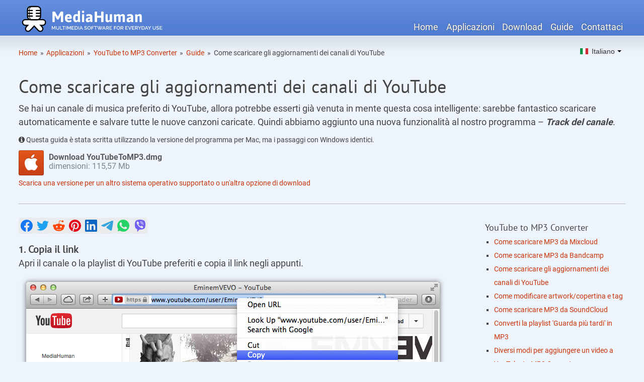

--- FILE ---
content_type: text/html; charset=UTF-8
request_url: https://www.mediahuman.com/it/howto/subscribe-youtube-channel.html
body_size: 4738
content:
<!DOCTYPE html> 
<html lang="it" xmlns:fb="http://ogp.me/ns/fb#" class="no-js"> 
<head> 

     <base href="https://www.mediahuman.com/it/">
    <title>Come scaricare MP3 automaticamente da canali e playlist di YouTube aggiornati</title>
    <meta charset="UTF-8">
	<meta name="viewport" content="width=device-width, initial-scale=1.0, maximum-scale=1.0, user-scalable=no">
    <meta name="description" content="Scopri come scaricare e salvare musica in format MP3 automaticamente dagli aggiornamenti di canali o playlist di YouTube.">


<meta property="og:type" content="website">
<meta property="og:url" content="http://www.mediahuman.com/it/howto/subscribe-youtube-channel.html">
<meta property="og:title" content="Come scaricare MP3 automaticamente da canali e playlist di YouTube aggiornati">
<meta property="og:description" content="Scopri come scaricare e salvare musica in format MP3 automaticamente dagli aggiornamenti di canali o playlist di YouTube.">

<meta name="twitter:site" content="@MediaHuman">

<link rel="canonical" href="https://www.mediahuman.com/it/howto/subscribe-youtube-channel.html" />
<link rel="preload" href="/assets/css/gfonts/roboto-v27-latin_cyrillic-regular.woff2" as="font" type="font/woff2" crossorigin> 
  <link rel="preload" href="/assets/css/gfonts/roboto-v27-latin_cyrillic-700.woff2" as="font" type="font/woff2" crossorigin> 
  <link rel="preload" href="/assets/css/gfonts/pt-sans-v12-latin_cyrillic-regular.woff2" as="font" type="font/woff2" crossorigin> 
  <link rel="preload" href="/assets/fa/fonts/fontawesome-webfont.woff2" as="font" type="font/woff2" crossorigin> 

	<link rel="stylesheet" href="/assets/css/base.css" type="text/css" media="all">
	<!--[if lt IE 9 ]><link rel="stylesheet" href="/assets/css/720_grid.css" type="text/css"><![endif]-->
	<link rel="stylesheet" href="/assets/css/720_grid.css" type="text/css" media="screen and (min-width: 720px)">
	<link rel="stylesheet" href="/assets/css/986_grid.css" type="text/css" media="screen and (min-width: 986px)">
	<link rel="stylesheet" href="/assets/css/1236_grid.css" media="screen and (min-width: 1236px)" >
<link rel="stylesheet" href="/assets/minifyx/css/styles_p28290800a7.css" type="text/css"/>
    <script type="text/javascript" src="/assets/js/modernizr.js"></script>

<link rel="apple-touch-icon" sizes="180x180" href="/apple-touch-icon.png">
<link rel="icon" type="image/png" sizes="32x32" href="/favicon-32x32.png">
<link rel="icon" type="image/png" sizes="16x16" href="/favicon-16x16.png">
<link rel="shortcut icon" type="image/png" sizes="16x16" href="/favicon-16x16.png">
<link rel="manifest" href="/manifest.json">

<meta name="theme-color" content="#ffffff">


<!-- Google Tag Manager -->
<script>(function(w,d,s,l,i){w[l]=w[l]||[];w[l].push({'gtm.start':
new Date().getTime(),event:'gtm.js'});var f=d.getElementsByTagName(s)[0],
j=d.createElement(s),dl=l!='dataLayer'?'&l='+l:'';j.async=true;j.src=
'https://www.googletagmanager.com/gtm.js?id='+i+dl;f.parentNode.insertBefore(j,f);
})(window,document,'script','dataLayer','GTM-5CF3ZKM');</script>
<!-- End Google Tag Manager -->

</head>

<body>
		<!-- Google Tag Manager (noscript) -->
<noscript><iframe src="https://www.googletagmanager.com/ns.html?id=GTM-5CF3ZKM"
height="0" width="0" style="display:none;visibility:hidden"></iframe></noscript>
<!-- End Google Tag Manager (noscript) -->
<div class="header">
	<div class="grid">
		<div class="row">
		<div class="slot-0-1">
		<a href="https://www.mediahuman.com/it/">
		<img src="/img/logo.svg" class="logo" alt="MediaHuman" onerror="this.onerror=null; this.src='/img/logo.png'" width="295" height="66"></a>
		</div>
		<div class="slot-2-3-4-5">
		<nav>
<ul class="navmenu"><li><a href="https://www.mediahuman.com/it/">Home</a></li><li class="active"><a href="products7.html" >Applicazioni</a></li><li><a href="download3.html" >Download</a></li><li><a href="howto/" >Guide</a></li><li><a href="contacts.html" >Contattaci</a></li></ul>
		</nav>
	</div>
    <div class="row">
		<div class="slot-0-1-2-3">
		<ul itemscope="" itemtype="http://schema.org/BreadcrumbList" class="breadcrumbs"><li><span itemscope="" itemprop="itemListElement" itemtype="http://schema.org/ListItem">
                    <a title="Home" itemprop="item" href="7/"><span itemprop="name">Home</span><meta itemprop="position" content="1"></a>
                </span></li><li class="breadcrumbs__separator">&raquo;</li><li><span itemscope="" itemprop="itemListElement" itemtype="http://schema.org/ListItem">
                    <a title="Applicazioni" itemprop="item" href="products7.html"><span itemprop="name">Applicazioni</span><meta itemprop="position" content="2"></a>
                </span></li><li class="breadcrumbs__separator">&raquo;</li><li><span itemscope="" itemprop="itemListElement" itemtype="http://schema.org/ListItem">
                    <a title="YouTube to MP3 Converter" itemprop="item" href="youtube-to-mp3/32/"><span itemprop="name">YouTube to MP3 Converter</span><meta itemprop="position" content="3"></a>
                </span></li><li class="breadcrumbs__separator">&raquo;</li><li><span itemscope="" itemprop="itemListElement" itemtype="http://schema.org/ListItem">
                    <a title="Guide" itemprop="item" href="youtube-to-mp3-converter/guides/"><span itemprop="name">Guide</span><meta itemprop="position" content="4"></a>
                </span></li><li class="breadcrumbs__separator">&raquo;</li><li class="breadcrumbs__active"><span itemscope="" itemprop="itemListElement" itemtype="http://schema.org/ListItem">
                <a title="Come scaricare gli aggiornamenti dei canali di YouTube" itemprop="item" href="howto/subscribe-youtube-channel.html">
                    <span itemprop="name">Come scaricare gli aggiornamenti dei canali di YouTube</span><meta itemprop="position" content="5">
                </a></span></li></ul>
		</div>
		<div class="slot-4-5">

<div class="polyglot-language-switcher ar" data-grid-columns="2">
<ul style="display: none">
     
<li><a rel="alternate" hreflang="en" href="https://www.mediahuman.com/howto/subscribe-youtube-channel.html"  data-lang-id="en"><img src="/assets/flags/en.svg" alt="English" onerror="this.onerror=null; this.src='/assets/flags/en.gif'" width="16" height="11"> English</a></li>

<li><a rel="alternate" hreflang="fr" href="https://www.mediahuman.com/fr/howto/subscribe-youtube-channel.html"  data-lang-id="fr"><img src="/assets/flags/fr.svg" alt="Francese" onerror="this.onerror=null; this.src='/assets/flags/fr.gif'" width="16" height="11"> Français</a></li>

<li><a rel="alternate" hreflang="de" href="https://www.mediahuman.com/de/howto/subscribe-youtube-channel.html"  data-lang-id="de"><img src="/assets/flags/de.svg" alt="Tedesco" onerror="this.onerror=null; this.src='/assets/flags/de.gif'" width="16" height="11"> Deutsch</a></li>

<li><a rel="alternate" hreflang="it" href="https://www.mediahuman.com/it/howto/subscribe-youtube-channel.html" class="active" data-lang-id="it"><img src="/assets/flags/it.svg" alt="Italiano" onerror="this.onerror=null; this.src='/assets/flags/it.gif'" width="16" height="11"> Italiano</a></li>

<li><a rel="alternate" hreflang="es" href="https://www.mediahuman.com/es/howto/subscribe-youtube-channel.html"  data-lang-id="es"><img src="/assets/flags/es.svg" alt="Spagnolo" onerror="this.onerror=null; this.src='/assets/flags/es.gif'" width="16" height="11"> Español</a></li>

<li><a rel="alternate" hreflang="ru" href="https://www.mediahuman.com/ru/howto/subscribe-youtube-channel.html"  data-lang-id="ru"><img src="/assets/flags/ru.svg" alt="Russo" onerror="this.onerror=null; this.src='/assets/flags/ru.gif'" width="16" height="11"> Русский</a></li>

<li><a rel="alternate" hreflang="tr" href="https://www.mediahuman.com/tr/howto/subscribe-youtube-channel.html"  data-lang-id="tr"><img src="/assets/flags/tr.svg" alt="Turco" onerror="this.onerror=null; this.src='/assets/flags/tr.gif'" width="16" height="11"> Türkçe</a></li>

<li><a rel="alternate" hreflang="pt-br" href="https://www.mediahuman.com/pt-br/howto/subscribe-youtube-channel.html"  data-lang-id="pt-br"><img src="/assets/flags/pt-br.svg" alt="Portuguese" onerror="this.onerror=null; this.src='/assets/flags/pt-br.gif'" width="16" height="11"> Português</a></li>

<li><a rel="alternate" hreflang="ja" href="https://www.mediahuman.com/ja/howto/subscribe-youtube-channel.html"  data-lang-id="ja"><img src="/assets/flags/ja.svg" alt="Giapponese" onerror="this.onerror=null; this.src='/assets/flags/ja.gif'" width="16" height="11"> 日本語</a></li>
</ul>
</div></div>
	</div>

	</div>
	</div> 
</div>

			<div class="grid content">
				<div class="teaser">
					<h1>Come scaricare gli aggiornamenti dei canali di YouTube</h1>
					
        			<p> Se hai un canale di musica preferito di YouTube, allora potrebbe esserti già venuta in mente questa cosa intelligente: sarebbe fantastico scaricare automaticamente e salvare tutte le nuove canzoni caricate. Quindi abbiamo aggiunto una nuova funzionalità al nostro programma  – <em>Track del canale</em>.
</p>
<p class="smaller"><i class="fa fa-info-circle"></i> Questa guida è stata scritta utilizzando la versione del programma per Mac, ma i passaggi con Windows identici.</p>
		<div class="buttons">
        <a class="download-mac  button-download" href="https://www.mediahuman.com/download/YouTubeToMP3.dmg" title="Download for Mac" onclick="setTimeout(function() { window.location='https://www.mediahuman.com/youtube-to-mp3-converter/downloading-mac.html'; }, 2000);" itemprop="downloadUrl">
    <b>Download YouTubeToMP3.dmg</b><br />dimensioni: 
<span itemprop="fileSize">115,57 Mb</span>
</a>
<a class="download-mac-arm  button-download" href="https://www.mediahuman.com/download/YouTubeToMP3-arm.dmg" title="Download for Mac (M1 - M4)" onclick="setTimeout(function() { window.location='https://www.mediahuman.com/youtube-to-mp3-converter/downloading-mac.html'; }, 2000);" itemprop="downloadUrl">
    <b>Download YouTubeToMP3-arm.dmg</b><br />dimensioni: 
<span itemprop="fileSize">188,03 Mb</span>
</a>
<a class="download-mac-1012  button-download" href="https://www.mediahuman.com/download/YouTubeToMP3-1012.dmg" title="Download for Mac (10.12.*)" onclick="setTimeout(function() { window.location='https://www.mediahuman.com/youtube-to-mp3-converter/downloading-mac.html'; }, 2000);" itemprop="downloadUrl">
    <b>Download YouTubeToMP3-1012.dmg</b><br />dimensioni: 
<span itemprop="fileSize">95,74 Mb</span>
</a>
<a class="download-win-64  button-download" href="https://www.mediahuman.com/download/YouTubeToMP3-x64.exe" title="Download for Windows 64-bit" onclick="setTimeout(function() { window.location='https://www.mediahuman.com/youtube-to-mp3-converter/downloading-win.html'; }, 2000);" itemprop="downloadUrl">
    <b>Download YouTubeToMP3-x64.exe</b><br />dimensioni: 
<span itemprop="fileSize">76,98 Mb</span>
</a>
<a class="download-win  button-download" href="https://www.mediahuman.com/download/YouTubeToMP3.exe" title="Download for Windows 32-bit" onclick="setTimeout(function() { window.location='https://www.mediahuman.com/youtube-to-mp3-converter/downloading-win.html'; }, 2000);" itemprop="downloadUrl">
    <b>Download YouTubeToMP3.exe</b><br />dimensioni: 
<span itemprop="fileSize">66,51 Mb</span>
</a>
<a class="download-win-7 download-win-8  button-download" href="https://www.mediahuman.com/download/YouTubeToMP3-win7.exe" title="Download for Windows (7 - 8.1)" onclick="setTimeout(function() { window.location='https://www.mediahuman.com/youtube-to-mp3-converter/downloading-win.html'; }, 2000);" itemprop="downloadUrl">
    <b>Download YouTubeToMP3-win7.exe</b><br />dimensioni: 
<span itemprop="fileSize">57,02 Mb</span>
</a>
<a class="download-ubuntu  button-download" href="https://www.mediahuman.com/youtube-to-mp3-converter/repository.html" title="Install from repository"  itemprop="downloadUrl">
    <b>Install</b> from<br />MediaHuman repository
</a>
<a class="download-ubuntu-64  button-download" href="https://www.mediahuman.com/download/YouTubeToMP3.amd64.deb" title="Download for Ubuntu 16.04+ 64-bit"  itemprop="downloadUrl">
    <b>Download YouTubeToMP3.amd64.deb</b><br />dimensioni: 
<span itemprop="fileSize">2,74 Mb</span>
</a>
<a class="download-ubuntu-32  button-download" href="https://www.mediahuman.com/download/YouTubeToMP3.i386.deb" title="Download for Ubuntu 16.04+ 32-bit"  itemprop="downloadUrl">
    <b>Download YouTubeToMP3.i386.deb</b><br />dimensioni: 
<span itemprop="fileSize">2,40 Mb</span>
</a>
		</div>
			<p class="smaller"><a href="download3.html">Scarica una versione per un altro sistema operativo supportato o un'altra opzione di download</a></p>

					<hr />
				</div>
		 	<div class="row">
		 	    <divl class="slot-6-7-8">

 	                <div class="likely likely-big">
        <div class="facebook" ></div>
        <div class="twitter" data-via="MediaHuman" ></div>
        <div class="reddit"></div>
        <div class="pinterest"></div>
        
        <div class="linkedin"></div>
        <div class="telegram"></div>
        <div class="whatsapp"></div>
        <div class="viber"></div>
    </div>

		 		<ol class="guide">
 <li>
  <h4>Copia il link</h4>
  <p>Apri il canale o la playlist di YouTube preferiti e copia il link negli appunti.</p>
    <img src="/img/youtube-to-mp3-converter/guides/subscribe-youtube-channel/step1.png" alt="Copia il link del canale">
 </li>
 <li>
  <h4>Incolla il link nel programma</h4>
  <p>Copia il link e clicca sul tasto <em>Carica</em>. Il programma scaricherà tutte le informazioni necessarie sul canale.</p>
    <img src="/img/youtube-to-mp3-converter/guides/subscribe-youtube-channel/step2.png" alt="Copia il link su YouTube To MP3 Converter">
 </li>

 <li>
  <h4>Seleziona delle opzioni aggiuntive</h4>
  <p>Ora puoi configurare delle opzioni aggiuntive, come l’aggiunta automatica alla coda di download, la modifica della cartella di destinazione, la specificazione della playlist e del periodo di aggiornamento. Nell’immagine sottostante, abbiamo selezionato l’opzione di aggiunta, così tutte le nuove tracce verranno automaticamente aggiunte alla coda di download al prossimo controllo.
  </p>
    <img src="/img/youtube-to-mp3-converter/guides/subscribe-youtube-channel/step4.png" alt="">
 </li>
  <li>
  <h4>Iscriviti al canale</h4>
  <p>Clicca sul tasto <em>Track</em> per abbonarti a tutti gli abbonamenti di questo canale.</p>
 </li>
 <li>
  <h4>Fatto!</h4>
  <p>L’icona sulla barra di stato mostra che la funzione Tracking del canale è attiva. Puoi aggiornare le informazioni del canale manualmente dal menù.</p>
    <img src="/img/youtube-to-mp3-converter/guides/subscribe-youtube-channel/step5.png" alt="">
 </li>
</ol>
	
		 		</divl>
		 		<div class="slot-9 sidemenu">
		 		    <div>
                    <ins data-revive-zoneid="3" data-revive-id="8864cbe419d592f44eba2fd591b673d5"></ins>
                    <script async src="//www.mescatex.com/rvv/www/d/asyncjs.php"></script>
                    </div>
            <div id="guidesSideMenu">
		 		
<div class="guideSideMenu"><h5>YouTube to MP3 Converter</h5><ul class="indent"><li><a href="howto/mixcloud-to-mp3.html">Come scaricare MP3 da Mixcloud</a></li>
<li><a href="howto/bandcamp-to-mp3.html">Come scaricare MP3 da Bandcamp</a></li>
<li class="active"><a href="howto/subscribe-youtube-channel.html">Come scaricare gli aggiornamenti dei canali di YouTube</a></li>
<li><a href="howto/edit-artwork-covert-art-tags.html">Come modificare artwork/copertina e tag</a></li>
<li><a href="howto/download-mp3-from-soundcloud.html">Come scaricare MP3 da SoundCloud</a></li>
<li><a href="howto/convert-watch-later-playlist-to-mp3.html">Converti la playlist 'Guarda più tardi' in MP3</a></li>
<li><a href="howto/add-to-youtube-mp3-converter.html">Diversi modi per aggiungere un video a YouTube to MP3 Converter</a></li>
<li><a href="youtube-to-mp3-converter/browser-integration6.html">Integrare YouTube to MP3 Converter nel browser</a></li>
<li><a href="howto/transfer-youtube-to-iphone.html">Trasferimento dei brani musicali di YouTube sull'iPhone</a></li>
<li><a href="howto/convert-youtube-to-mp3.html">Come convertire YouTube in MP3</a></li>
<li><a href="howto/convert-youtube-to-itunes.html">Conversione da YouTube a iTunes</a></li>
<li><a href="howto/download-youtube-music-playlist.html">Scarica playlist musicale da YouTube</a></li></ul></div>


<div class="guideSideMenu"><h5>Video Downloader</h5><ul class="indent"><li><a href="howto/download-video-from-rumble5.html">Come scaricare i video di Rumble</a></li>
<li><a href="howto/download-bitchute-video.html">Come scaricare i video di BitChute</a></li>
<li><a href="howto/download-youtube-video-to-itunes.html">Come scaricare video di YouTube direttamente su iTunes</a></li>
<li><a href="howto/download-youtube-channel-updates.html">Scarica automaticamente nuovi video da un canale/playlist</a></li>
<li><a href="howto/download-vimeo-video.html">Come scaricare un video di Vimeo</a></li>
<li><a href="howto/download-4k-video.html">Scaricare video 4K da YouTube</a></li>
<li><a href="howto/download-from-youtube.html">Scaricare video da YouTube</a></li>
<li><a href="howto/download-vevo-video.html">Scaricare video da VEVO</a></li>
<li><a href="howto/download-youtube-playlist.html">Scaricare playlist da YouTube</a></li></ul></div>


<div class="guideSideMenu"><h5>Audio Converter</h5><ul class="indent"><li><a href="howto/transfer-itunes-to-usb.html">Trasferisci la musica di iTunes sulla chiavetta USB per ascoltarla in auto</a></li>
<li><a href="howto/convert-wma-to-itunes.html">Come convertire WMA per iTunes</a></li>
<li><a href="howto/convert-flac-to-alac.html">Come convertire FLAC in ALAC</a></li>
<li><a href="howto/convert-ape-cue-to-mp3.html">Come convetire un file APE+CUE in MP3</a></li>
<li><a href="howto/convert-wavpack-to-mp3.html">Come convertire i file WavPack in MP3</a></li>
<li><a href="howto/convert-flac-cue-to-mp3.html">Come convertire FLAC+CUE in MP3</a></li>
<li><a href="howto/convert-m4a-to-mp3.html">Convertire M4A in MP3</a></li>
<li><a href="howto/convert-wma-to-mp3-free.html">Come convertire WMA in MP3</a></li>
<li><a href="howto/convert-video-to-mp3.html">Convertire video in MP3</a></li></ul></div>





<div class="guideSideMenu"><h5>Video Converter</h5><ul class="indent"><li><a href="howto/convert-video.html">Conversione di file video</a></li></ul></div>










            </div>    
</div>
		 	</div>	

		<hr />
        
        
        </div>

		<div class="footer">
	<footer>
 <p class="tm">iPod, iPhone, iPad, iTunes, Mac e macOS sono marchi registrati di Apple, Inc. Tutti gli altri marchi sono di proprietà dei rispettivi titolari.</p>
<p>&copy; 2010 - 2026 <a href="https://www.mediahuman.com/it/">MediaHuman US, Inc.</a>   </p>
	</footer>
</div>
<script src="/assets/minifyx/js/scripts_p0b3eca562e.js"></script>
<script type="text/javascript">
  $(document).ready(function(){
      $(".guideSideMenu li.active").parents(".guideSideMenu").prependTo("#guidesSideMenu");
    });
  </script>


<script defer src="https://static.cloudflareinsights.com/beacon.min.js/vcd15cbe7772f49c399c6a5babf22c1241717689176015" integrity="sha512-ZpsOmlRQV6y907TI0dKBHq9Md29nnaEIPlkf84rnaERnq6zvWvPUqr2ft8M1aS28oN72PdrCzSjY4U6VaAw1EQ==" data-cf-beacon='{"version":"2024.11.0","token":"715f182ab9884d9c9127a952ace9e528","r":1,"server_timing":{"name":{"cfCacheStatus":true,"cfEdge":true,"cfExtPri":true,"cfL4":true,"cfOrigin":true,"cfSpeedBrain":true},"location_startswith":null}}' crossorigin="anonymous"></script>
</body>
</html>

--- FILE ---
content_type: text/css
request_url: https://www.mediahuman.com/assets/css/base.css
body_size: 473
content:
a,abbr,acronym,address,applet,article,aside,audio,b,big,blockquote,body,canvas,caption,center,cite,code,dd,del,details,dfn,div,dl,dt,em,embed,fieldset,figcaption,figure,footer,form,h1,h2,h3,h4,h5,h6,header,hgroup,html,i,iframe,img,ins,kbd,label,legend,li,mark,menu,nav,object,ol,output,p,pre,q,ruby,s,samp,section,small,span,strike,strong,sub,summary,sup,table,tbody,td,tfoot,th,thead,time,tr,tt,u,ul,var,video{margin:0;padding:0;border:0;font-size:100%;font:inherit;vertical-align:baseline}article,aside,details,figcaption,figure,footer,header,hgroup,menu,nav,section{display:block}body{color:#444;background-color:#eef4fc;font-family:Roboto,Arial,Helvetica,sans-serif;line-height:1.5em}ol,ul{list-style:square;list-style-position:inside;margin:0 0 .5em}blockquote{font-family:Times,Georgia,serif;font-size:18px;font-style:italic;margin:.25em 0;padding:.25em 60px;line-height:1.45;position:relative;color:#383838}blockquote:before{display:block;content:"\201C";font-size:80px;position:absolute;left:0;top:-20px;color:#7a7a7a}blockquote cite{color:#999;font-size:14px;display:block;margin-top:5px}blockquote cite:before{content:"\2014 \2009"}code{background-color:#f4f4f4;font-family:"Lucida Console",Monaco,monospace;font-size:.875em}table{border-collapse:collapse;border-spacing:0}strong{font-weight:700}p{margin:0 0 .5em}h1,h2,h3,h4,h5,h6{font-family:'PT Sans',Times New Roman,Georgia,Times,serif;font-weight:400;line-height:1.2em;padding:.5em 0 .25em}h1{font-size:2em}h2{font-size:1.5em}h3{font-size:1.25em}h4{font-size:1.1em}h5,h6{font-size:1em}a,a:link,a:visited{color:#CC340A;text-decoration:none}a:active,a:hover{text-decoration:underline}img{max-width:100%;height:auto}hr{height:1px;border:none;background-color:#bbb;color:#bbb;margin:1.5em 0}.grid{padding:0 20px}.row{margin-bottom:1em}.al{text-align:left}.ar{text-align:right}.ac{text-align:center}.right{float:right}.left{float:left}p.indent{text-indent:2em}em{font-style:italic;font-weight:700}input,select,textarea{font-size:1em}

--- FILE ---
content_type: text/css
request_url: https://www.mediahuman.com/assets/css/1236_grid.css
body_size: -293
content:
body{font-size:1.125em}.grid{width:1206px}.slot-0,.slot-1,.slot-2,.slot-3,.slot-4,.slot-5{width:176px}.slot-0-1,.slot-1-2,.slot-2-3,.slot-3-4,.slot-4-5{width:382px}.slot-0-1-2-3,.slot-1-2-3-4,.slot-2-3-4-5{width:794px}.slot-0-1-2-3-4,.slot-1-2-3-4-5{width:1000px}.slot-6,.slot-7,.slot-8,.slot-9{width:279px}.slot-6-7-8,.slot-7-8-9{width:897px}.slot-0-1-2,.slot-1-2-3,.slot-2-3-4,.slot-3-4-5,.slot-6-7,.slot-7-8,.slot-8-9{width:588px}

--- FILE ---
content_type: text/css
request_url: https://www.mediahuman.com/assets/minifyx/css/styles_p28290800a7.css
body_size: 5931
content:
@font-face{font-family:'Roboto';font-style:normal;font-weight:400;src:url('/assets/css/gfonts/roboto-v27-latin_cyrillic-regular.eot');src:local(''),url('/assets/css/gfonts/roboto-v27-latin_cyrillic-regular.eot?#iefix') format('embedded-opentype'),url('/assets/css/gfonts/roboto-v27-latin_cyrillic-regular.woff2') format('woff2'),url('/assets/css/gfonts/roboto-v27-latin_cyrillic-regular.woff') format('woff'),url('/assets/css/gfonts/roboto-v27-latin_cyrillic-regular.ttf') format('truetype'),url('/assets/css/gfonts/roboto-v27-latin_cyrillic-regular.svg#Roboto') format('svg');font-display:swap}@font-face{font-family:'Roboto';font-style:normal;font-weight:700;src:url('/assets/css/gfonts/roboto-v27-latin_cyrillic-700.eot');src:local(''),url('/assets/css/gfonts/roboto-v27-latin_cyrillic-700.eot?#iefix') format('embedded-opentype'),url('/assets/css/gfonts/roboto-v27-latin_cyrillic-700.woff2') format('woff2'),url('/assets/css/gfonts/roboto-v27-latin_cyrillic-700.woff') format('woff'),url('/assets/css/gfonts/roboto-v27-latin_cyrillic-700.ttf') format('truetype'),url('/assets/css/gfonts/roboto-v27-latin_cyrillic-700.svg#Roboto') format('svg');font-display:swap}@font-face{font-family:'PT Sans';font-style:normal;font-weight:400;src:url('/assets/css/gfonts/pt-sans-v12-latin_cyrillic-regular.eot');src:local(''),url('/assets/css/gfonts/pt-sans-v12-latin_cyrillic-regular.eot?#iefix') format('embedded-opentype'),url('/assets/css/gfonts/pt-sans-v12-latin_cyrillic-regular.woff2') format('woff2'),url('/assets/css/gfonts/pt-sans-v12-latin_cyrillic-regular.woff') format('woff'),url('/assets/css/gfonts/pt-sans-v12-latin_cyrillic-regular.ttf') format('truetype'),url('/assets/css/gfonts/pt-sans-v12-latin_cyrillic-regular.svg#PTSans') format('svg');font-display:swap}
.header
{
min-height:115px;
background-image:url('/img/header-back.png');
background-repeat:repeat-x}.header .row{margin-bottom:0}.logo{
margin-top:5px}.navmenu
{text-align:right;padding-top:40px;list-style:none;margin:0}.navmenu li{display:inline;margin-left:0.3em;text-shadow:0 0 2px #444}.navmenu a,.navmenu a:visited,.navmenu a:link,.navmenu a:hover{color:#fff;text-decoration:none;padding:2px 5px}
.navmenu a:hover{background-color:#324c80;border-radius:5px}ul.breadcrumbs{list-style:none;font-size:0.75em;margin:1em 0}
ul.breadcrumbs li{display:inline}
ul.breadcrumbs .breadcrumbs__separator{margin:0 0.2em}
ul.breadcrumbs .breadcrumbs__active a{color:#444}ul.indent{margin-left:1em;list-style-position:outside}.carousel:first-child{display:list-item}.car-image{float:right}
.car-slide{margin:30px 0 0 50px}.car-buttons{margin-top:2em}
.car-bttn{font-family:'PT Sans',Georgia,Times,serif;font-size:1.5em;display:inline-block;margin:0 0.5em 0.5em;padding:0.2em 0.6em;border:1px solid #666;border-radius:6px;color:#fff;background:#5d88d4;border-color:#466eb4;line-height:1.5em}.car-bttn:before{font-family:FontAwesome;content:'\f019';margin-right:0.5em}a.car-bttn,a.car-bttn:visited,a.car-bttn:link,a.car-bttn:hover{color:#fff}a.car-bttn:hover{cursor:pointer;text-decoration:none;box-shadow:0 2px 6px #aaa}
i.download-win,i.download-mac,i.download-ubuntu{vertical-align:middle;margin-right:8px;display:inline-block;width:20px;height:20px}i.download-win{background:url('/img/m-download-win.png') no-repeat}
i.download-mac{background:url('/img/m-download-mac.png') no-repeat}
i.download-ubuntu{background:url('/img/m-download-ubuntu.png') no-repeat}.icon-green{color:#379f32}h3.table>a{color:inherit}
h3.top{margin-top:0;padding-top:0}
h4.top{margin-top:0;padding-top:0}div.table{margin:0}.footer{background-image:url('/img/footer-back.png');background-repeat:repeat-x;clear:both;padding-top:20px;padding-bottom:10px;margin-top:20px}
.footer p
{text-align:center;font-size:0.8em;max-width:none}p.tm
{font-size:0.6em;margin-bottom:0}.panel	{font-size:0.875em;clear:left}
.panel img{float:left;margin-top:0.5em}
.panel p,h2.softname{margin-left:4.5em}h2.softname{font-size:1em}.buttons a{height:45px;padding:5px 0 0 60px;color:#798490;display:inline-block;text-decoration:none;margin-right:50px;margin-bottom:2px;background:url('/img/buttons.png') no-repeat}@media (-webkit-min-device-pixel-ratio:2),(min-resolution:192dpi){.no-webp .buttons a{background-image:url('/img/buttons@2x.png');background-size:50px}.webp .buttons a{background-image:url('/img/buttons@2x.webp');background-size:50px}}.js .button-download{display:none}.hidden{display:none}#stickybar{width:100%;padding:5px 5px 5px 0;background-color:#eef4fc;-webkit-box-shadow:0 0 5px #bbb;box-shadow:0 0 5px #bbb;border-bottom:1px solid #bbb;z-index:10000}.buttons b{font-weight:bolder;color:#595A5D}
.buttons{text-shadow:0 1px 0 rgba(255,255,255,0.5);font-size:16px;line-height:18px}a.download-mac,a.download-mac-105,a.download-mac-106,a.download-mac-107,a.download-mac-108{background-position:0 0}a.download-mac:hover,a.download-mac-105:hover,a.download-mac-106:hover,a.download-mac-107:hover,a.download-mac-108:hover{background-position:0 -50px}.buttons a.download-win,a.download-win-xp,a.download-win-vista,a.download-win-64{background-position:0 -100px}.buttons a.download-win:hover,a.download-win-xp:hover,a.download-win-vista:hover,a.download-win-64:hover{background-position:0 -150px}.buttons a.download-ubuntu,a.download-ubuntu-32,a.download-ubuntu-64{background-position:0 -400px}.buttons a.download-ubuntu:hover,a.download-ubuntu-32:hover,a.download-ubuntu-64:hover{background-position:0 -450px}.buttons a.purchase{background-position:0 -200px}.buttons a.purchase:hover{background-position:0 -250px}.buttons a.trialpay{background-position:0 -200px}.buttons a.trialpay:hover{background-position:0 -250px}.buttons a.donate{background-position:0 -300px}.buttons a.donate:hover{background-position:0 -350px}.buttons a.online{background-position:0 -500px}.buttons a.online:hover{background-position:0 -550px}span.appinfo{margin-right:1em}
.otherproducts span{font-size:0.8em;line-height:1em}
.appname img{vertical-align:middle;width:72px;height:72px}
.appname h1{display:inline;vertical-align:middle}.lighter{color:#525252}
.darker{color:#222}
.smaller{font-size:0.8em}
.bigger{font-size:1.2em}.check:before{font-family:FontAwesome;content:'\f046';margin-right:0.5em}.coupon{background:url('/img/coupon2.png') no-repeat;width:250px;height:100px;margin:0 auto 1.5em auto;position:relative}
.coupon b{position:absolute;left:125px;top:58px}.testimonials blockquote{margin:20px 50px}
#testimonials .bx-wrapper .bx-controls-direction a{text-indent:0;font-size:2em;color:#888}
#testimonials .bx-wrapper .bx-prev,#testimonials .bx-wrapper .bx-next{background:none}.screenshot .bx-viewport{text-align:center}.thumbnailPager a{margin:0 0.5em}
.thumbnailPager a:hover{text-decoration:none}
.thumbnailPager .active{border-bottom:2px solid #888}.supportform{margin-bottom:1em}
.supportform label{font-weight:bold}
.supportform input.text{width:40%}
.supportform select,.supportform input,.supportform textarea{font-size:0.9em}
.supportform textarea{width:70%}
.supportform input.version{width:10em}
.supportform .formbutton{font-size:1.1em}.error,.alert,.notice,.success,.info{padding:0.8em;margin-bottom:1em;border:2px solid #ddd}
.error,.alert{background:#fbe3e4;color:#8a1f11;border-color:#fbc2c4}
.notice{background:#fff6bf;color:#514721;border-color:#ffd324}
.success{background:#e6efc2;color:#264409;border-color:#c6d880}
.info{background:#d5edf8;color:#205791;border-color:#92cae4}
.error a,.alert a{color:#8a1f11}
.notice a{color:#514721}
.success a{color:#264409}
.info a{color:#205791}span.error{border:none;background:none;padding:0;margin:0}pre.command{color:#000;padding:10px 20px;background:white;border:1px dashed #888;margin-bottom:1em;white-space:pre-wrap;word-break:break-word;position:relative;padding-right:40px !important}.copy-button{position:absolute;top:10px;right:10px;background:rgba(240,240,240,0.9);border:1px solid #ccc;border-radius:3px;width:28px;height:28px;cursor:pointer;z-index:100;display:flex;align-items:center;justify-content:center;transition:all 0.2s;opacity:0.8}.copy-button:hover{opacity:1;background:#e0e0e0}.copy-button.success{background:#4CAF50;color:white;opacity:1}.addthis_toolbox_centered{width:350px;margin:10px auto}
.addthis_toolbox_centered a{margin:0 5px 0 5px}
.sharing_box{margin:1.3em 0}.sidemenu li{font-size:0.8em}
.sidemenu2 li{font-size:0.9em}.guide{list-style-type:decimal;font-weight:bold}
.guide li{margin-top:1em}
.guide p{font-weight:normal}
.guide h4{display:inline;font-weight:bold}.product-features{list-style-type:none}
.product-features li:before{font-family:FontAwesome;content:'\f00c';margin-right:0.3em}.language-list{margin:1em 0;list-style-type:none;text-align:right;font-size:0.75em}
.language-list li{display:inline;margin-left:5px}
.language-list li .active{color:#222}.en,.fr,.ru,.de,.it,.es,.tr{padding-left:20px;height:14px;line-height:12px;display:inline-block;vertical-align:middle}
.en{background:url('/assets/flags/en.gif') no-repeat}
.ru{background:url('/assets/flags/ru.gif') no-repeat}
.fr{background:url('/assets/flags/fr.gif') no-repeat}
.de{background:url('/assets/flags/de.gif') no-repeat}
.it{background:url('/assets/flags/it.gif') no-repeat}
.es{background:url('/assets/flags/es.gif') no-repeat}
.tr{background:url('/assets/flags/tr.gif') no-repeat}.imageList{width:32px;vertical-align:middle;margin:0.1em 1em 0.1em 0}.faq__answers h3{display:inline}
.faq__answers p{margin-left:1.5em}
.faq__answers pre{margin-left:1.5em}
.faq__answers li{margin-bottom:1.5em}kbd{display:inline-block;border:1px solid #ccc;border-radius:4px;padding:0.1em 0.5em;margin:0 0.2em;box-shadow:0 1px 0 rgba(0,0,0,0.2),0 0 0 2px #fff inset;background-color:#f7f7f7}.follow{list-style:none;margin-bottom:0}
.follow li{margin-top:0.5em}
.follow img{vertical-align:middle}div.likely{margin-bottom:1em}ul.privacy,ol.privacy{padding-left:20px}
ol.privacy{list-style-type:decimal}
ul.privacy li,pl.privacy li{margin-bottom:0.5em}table.privacy{width:100%;border-collapse:collapse;margin:20px 0 20px 0}table.privacy th,table.privacy td{border:1px solid #ddd;padding:8px;text-align:left}table.privacy th{text-align:center;font-weight:bold}.social-links{display:flex;justify-content:center;gap:20px;margin-top:20px}.social-link{display:flex;flex-direction:column;align-items:center;text-decoration:none;color:#333;transition:transform 0.2s}.social-link:hover{transform:translateY(-5px)}.social-link img{width:40px;height:40px;margin-bottom:5px}.social-link span{font-size:14px}
@charset "utf-8";
.polyglot-language-switcher{font:14px/1.5em "Helvetica Neue",Helvetica,Arial,sans-serif}.polyglot-language-switcher,
.polyglot-language-switcher *{margin:0;padding:0}.polyglot-language-switcher{position:relative;margin:1em 1.5em 1em 0}.polyglot-language-switcher ul{list-style:none}
 .polyglot-language-switcher img{width:16px;vertical-align:text-top;margin-top:2px;margin-right:3px}.polyglot-language-switcher>.pls-selected-locale{text-decoration:none;color:#333;position:relative}.polyglot-language-switcher>.pls-selected-locale:hover{color:#3a91bd}.polyglot-language-switcher>.pls-selected-locale:after{content:" ";position:absolute;top:50%;margin-top:-2px;left:100%;margin-left:5px;width:0;height:0;border-left:4px solid transparent;border-right:4px solid transparent;border-top:4px solid #000}.pls-language-container-scrollable{position:absolute;top:100%;right:0;z-index:10000;overflow-x:auto;text-align:left}.pls-language-container{margin-top:10px;padding:10px 0;border:1px solid #ccc;box-shadow:0 1px 2px rgba(0,0,0,.08);background-color:#f7f7f7}.pls-language-container td{padding:0 10px;border-right:1px solid #ccc;vertical-align:top}.pls-language-container td:last-child{border-right:none}.pls-language-container a{color:#3a91bd;text-decoration:none;padding:5px 10px;display:block;white-space:nowrap}.pls-language-container a:hover{background-color:#f5f5f5;color:#333}.pls-language-container .pls-selected-locale{color:#333;font-weight:bold;cursor:default}
/*! * Font Awesome 4.7.0 by @davegandy - http://fontawesome.io - @fontawesome * License - http://fontawesome.io/license (Font:SIL OFL 1.1,CSS:MIT License) */@font-face{font-family:'FontAwesome';src:url('/assets/fa/fonts/fontawesome-webfont.eot?v=4.7.0');src:url('/assets/fa/fonts/fontawesome-webfont.eot?#iefix&v=4.7.0') format('embedded-opentype'),url('/assets/fa/fonts/fontawesome-webfont.woff2?v=4.7.0') format('woff2'),url('/assets/fa/fonts/fontawesome-webfont.woff?v=4.7.0') format('woff'),url('/assets/fa/fonts/fontawesome-webfont.ttf?v=4.7.0') format('truetype'),url('/assets/fa/fonts/fontawesome-webfont.svg?v=4.7.0#fontawesomeregular') format('svg');font-weight:normal;font-style:normal;font-display:swap}.fa{display:inline-block;font:normal normal normal 14px/1 FontAwesome;font-size:inherit;text-rendering:auto;-webkit-font-smoothing:antialiased;-moz-osx-font-smoothing:grayscale}.fa-lg{font-size:1.33333333em;line-height:.75em;vertical-align:-15%}.fa-2x{font-size:2em}.fa-3x{font-size:3em}.fa-4x{font-size:4em}.fa-5x{font-size:5em}.fa-fw{width:1.28571429em;text-align:center}.fa-ul{padding-left:0;margin-left:2.14285714em;list-style-type:none}.fa-ul>li{position:relative}.fa-li{position:absolute;left:-2.14285714em;width:2.14285714em;top:.14285714em;text-align:center}.fa-li.fa-lg{left:-1.85714286em}.fa-border{padding:.2em .25em .15em;border:solid .08em #eee;border-radius:.1em}.fa-pull-left{float:left}.fa-pull-right{float:right}.fa.fa-pull-left{margin-right:.3em}.fa.fa-pull-right{margin-left:.3em}.fa-envelope-open:before{content:"\f2b6"}.fa-envelope-open-o:before{content:"\f2b7"}.fa-envelope-o:before{content:"\f003"}.fa-clone:before{content:"\f24d"}.fa-check:before{content:"\f00c"}.fa-download:before{content:"\f019"}.fa-check-square-o:before{content:"\f046"}.fa-check-circle:before{content:"\f058"}.fa-info-circle:before{content:"\f05a"}.fa-exclamation-circle:before{content:"\f06a"}.fa-warning:before,.fa-exclamation-triangle:before{content:"\f071"}.fa-chevron-circle-left:before{content:"\f137"}.fa-chevron-circle-right:before{content:"\f138"}.fa-chevron-circle-up:before{content:"\f139"}.fa-chevron-circle-down:before{content:"\f13a"}.fa-language:before{content:"\f1ab"}.fa-envelope:before{content:"\f0e0"}.fa-envelope-square:before{content:"\f199"}.sr-only{position:absolute;width:1px;height:1px;padding:0;margin:-1px;overflow:hidden;clip:rect(0,0,0,0);border:0}.sr-only-focusable:active,.sr-only-focusable:focus{position:static;width:auto;height:auto;margin:0;overflow:visible;clip:auto}
@font-face{font-family:'brands';src:url('/assets/brands/fonts/brands.eot?gme8jf');src:url('/assets/brands/fonts/brands.eot?gme8jf#iefix') format('embedded-opentype'),url('/assets/brands/fonts/brands.ttf?gme8jf') format('truetype'),url('/assets/brands/fonts/brands.woff?gme8jf') format('woff'),url('/assets/brands/fonts/brands.svg?gme8jf#brands') format('svg');font-weight:normal;font-style:normal;font-display:block}i[class^="b-"]{font-family:'brands' !important;speak:never;font-style:normal;font-weight:normal;font-variant:normal;text-transform:none;line-height:1;-webkit-font-smoothing:antialiased;-moz-osx-font-smoothing:grayscale}.b-apple:before{content:"\e902";color:#999}
.b-ubuntu:before{content:"\e900";color:#e95420}
.b-windows:before{content:"\e901";color:#0078d6}
/*! * Likely 3.2.0 by Nikolay Rys (linkedin.com/in/nikolay-rys),Ilya Birman (ilyabirman.net),and contributors. * Special thanks to Viktor Karpov (twitter.com/vitkarpov),Ivan Akulov (iamakulov.com),Evgeny Steblinsky (volter9.github.io),and Artem Sapegin (sapegin.me). */.likely{opacity:0;transition:opacity .1s ease-in;display:inline-flex;flex-wrap:wrap;justify-content:center;font-size:0!important;text-indent:0!important}.likely *{visibility:hidden;display:inline-block}.likely_ready,.likely_visible{opacity:1}.likely_ready *,.likely_visible *{visibility:inherit}.likely__button{position:relative;cursor:pointer;user-select:none;color:inherit}.likely__counter{display:none;position:relative;text-align:center;background-size:1px 1px;background-repeat:repeat-y;background-image:linear-gradient(90deg,rgba(0,0,0,.2) 0,transparent .5px,transparent)}.likely__widget,.likely__widget:visited{all:initial;display:inline-block;position:relative;white-space:nowrap;color:#000;background:hsla(0,0%,91%,.8);transition:background .33s ease-out,color .33s ease-out,fill .33s ease-out}.likely__widget:active,.likely__widget:focus,.likely__widget:hover,.likely__widget:visited:active,.likely__widget:visited:focus,.likely__widget:visited:hover{transition:none;cursor:pointer}@media (hover:none){.likely__widget:active,.likely__widget:focus,.likely__widget:hover,.likely__widget:visited:active,.likely__widget:visited:focus,.likely__widget:visited:hover{transition:background .33s ease-out,color .33s ease-out,fill .33s ease-out;cursor:unset}}.likely__icon{position:relative;text-align:left}.likely svg{position:absolute;left:50%;top:50%;transform:translate(-50%,-50%)}.likely__button,.likely__counter{font-weight:400;font-family:Helvetica Neue,Arial,sans-serif;text-decoration:none;text-rendering:optimizeLegibility;-webkit-font-smoothing:antialiased;-moz-osx-font-smoothing:grayscale;margin:0;outline:0;line-height:inherit;cursor:inherit}.likely__button:empty{display:none}.likely_ready .likely__counter{display:inline-block}.likely_ready .likely__counter_empty{display:none}.likely__button,.likely__counter,.likely__icon,.likely__widget,.likely__widget:visited{vertical-align:top}.likely-dark-theme .likely__widget,.likely-dark-theme .likely__widget:visited,.likely-light .likely__widget,.likely-light .likely__widget:visited{color:#fff;fill:#fff;background:hsla(0,0%,93%,.16);text-shadow:rgba(0,0,0,.2) 0 0 .33em}.likely-dark-theme .likely__counter,.likely-light .likely__counter{background-image:linear-gradient(90deg,hsla(0,0%,100%,.4) 0,hsla(0,0%,100%,0) .5px,hsla(0,0%,100%,0))}@media (prefers-color-scheme:dark){.likely-color-theme-based .likely__widget,.likely-color-theme-based .likely__widget:visited{color:#fff;fill:#fff;background:hsla(0,0%,93%,.16);text-shadow:rgba(0,0,0,.2) 0 0 .33em}.likely-color-theme-based .likely__counter{background-image:linear-gradient(90deg,hsla(0,0%,100%,.4) 0,hsla(0,0%,100%,0) .5px,hsla(0,0%,100%,0))}}.likely__widget_facebook,.likely__widget_facebook:visited{fill:#1877f2}.likely__widget_facebook:active,.likely__widget_facebook:focus,.likely__widget_facebook:hover,.likely__widget_facebook:visited:active,.likely__widget_facebook:visited:focus,.likely__widget_facebook:visited:hover{all:initial;fill:#1877f2;transition:none;cursor:pointer;background:rgba(197,221,251,.8)}@media (hover:none){.likely__widget_facebook:active,.likely__widget_facebook:focus,.likely__widget_facebook:hover,.likely__widget_facebook:visited:active,.likely__widget_facebook:visited:focus,.likely__widget_facebook:visited:hover{transition:widget-transition;cursor:unset;background:hsla(0,0%,91%,.8)}}.likely-dark-theme .likely__widget_facebook:active,.likely-dark-theme .likely__widget_facebook:focus,.likely-dark-theme .likely__widget_facebook:hover,.likely-dark-theme .likely__widget_facebook:visited:active,.likely-dark-theme .likely__widget_facebook:visited:focus,.likely-dark-theme .likely__widget_facebook:visited:hover,.likely-light .likely__widget_facebook:active,.likely-light .likely__widget_facebook:focus,.likely-light .likely__widget_facebook:hover,.likely-light .likely__widget_facebook:visited:active,.likely-light .likely__widget_facebook:visited:focus,.likely-light .likely__widget_facebook:visited:hover{text-shadow:#1877f2 0 0 .25em;background:rgba(24,119,242,.7)}@media (hover:none){.likely-dark-theme .likely__widget_facebook:active,.likely-dark-theme .likely__widget_facebook:focus,.likely-dark-theme .likely__widget_facebook:hover,.likely-dark-theme .likely__widget_facebook:visited:active,.likely-dark-theme .likely__widget_facebook:visited:focus,.likely-dark-theme .likely__widget_facebook:visited:hover,.likely-light .likely__widget_facebook:active,.likely-light .likely__widget_facebook:focus,.likely-light .likely__widget_facebook:hover,.likely-light .likely__widget_facebook:visited:active,.likely-light .likely__widget_facebook:visited:focus,.likely-light .likely__widget_facebook:visited:hover{text-shadow:rgba(0,0,0,.2) 0 0 .33em;background:hsla(0,0%,93%,.16)}}@media (prefers-color-scheme:dark){.likely-color-theme-based .likely__widget_facebook:active,.likely-color-theme-based .likely__widget_facebook:focus,.likely-color-theme-based .likely__widget_facebook:hover,.likely-color-theme-based .likely__widget_facebook:visited:active,.likely-color-theme-based .likely__widget_facebook:visited:focus,.likely-color-theme-based .likely__widget_facebook:visited:hover{text-shadow:#1877f2 0 0 .25em;background:rgba(24,119,242,.7)}}@media (prefers-color-scheme:dark) and (hover:none){.likely-color-theme-based .likely__widget_facebook:active,.likely-color-theme-based .likely__widget_facebook:focus,.likely-color-theme-based .likely__widget_facebook:hover,.likely-color-theme-based .likely__widget_facebook:visited:active,.likely-color-theme-based .likely__widget_facebook:visited:focus,.likely-color-theme-based .likely__widget_facebook:visited:hover{text-shadow:rgba(0,0,0,.2) 0 0 .33em;background:hsla(0,0%,93%,.16)}}.likely__widget_linkedin,.likely__widget_linkedin:visited{fill:#0a66c2}.likely__widget_linkedin:active,.likely__widget_linkedin:focus,.likely__widget_linkedin:hover,.likely__widget_linkedin:visited:active,.likely__widget_linkedin:visited:focus,.likely__widget_linkedin:visited:hover{all:initial;fill:#0a66c2;transition:none;cursor:pointer;background:rgba(193,216,239,.8)}@media (hover:none){.likely__widget_linkedin:active,.likely__widget_linkedin:focus,.likely__widget_linkedin:hover,.likely__widget_linkedin:visited:active,.likely__widget_linkedin:visited:focus,.likely__widget_linkedin:visited:hover{transition:widget-transition;cursor:unset;background:hsla(0,0%,91%,.8)}}.likely-dark-theme .likely__widget_linkedin:active,.likely-dark-theme .likely__widget_linkedin:focus,.likely-dark-theme .likely__widget_linkedin:hover,.likely-dark-theme .likely__widget_linkedin:visited:active,.likely-dark-theme .likely__widget_linkedin:visited:focus,.likely-dark-theme .likely__widget_linkedin:visited:hover,.likely-light .likely__widget_linkedin:active,.likely-light .likely__widget_linkedin:focus,.likely-light .likely__widget_linkedin:hover,.likely-light .likely__widget_linkedin:visited:active,.likely-light .likely__widget_linkedin:visited:focus,.likely-light .likely__widget_linkedin:visited:hover{text-shadow:#0a66c2 0 0 .25em;background:rgba(10,102,194,.7)}@media (hover:none){.likely-dark-theme .likely__widget_linkedin:active,.likely-dark-theme .likely__widget_linkedin:focus,.likely-dark-theme .likely__widget_linkedin:hover,.likely-dark-theme .likely__widget_linkedin:visited:active,.likely-dark-theme .likely__widget_linkedin:visited:focus,.likely-dark-theme .likely__widget_linkedin:visited:hover,.likely-light .likely__widget_linkedin:active,.likely-light .likely__widget_linkedin:focus,.likely-light .likely__widget_linkedin:hover,.likely-light .likely__widget_linkedin:visited:active,.likely-light .likely__widget_linkedin:visited:focus,.likely-light .likely__widget_linkedin:visited:hover{text-shadow:rgba(0,0,0,.2) 0 0 .33em;background:hsla(0,0%,93%,.16)}}@media (prefers-color-scheme:dark){.likely-color-theme-based .likely__widget_linkedin:active,.likely-color-theme-based .likely__widget_linkedin:focus,.likely-color-theme-based .likely__widget_linkedin:hover,.likely-color-theme-based .likely__widget_linkedin:visited:active,.likely-color-theme-based .likely__widget_linkedin:visited:focus,.likely-color-theme-based .likely__widget_linkedin:visited:hover{text-shadow:#0a66c2 0 0 .25em;background:rgba(10,102,194,.7)}}@media (prefers-color-scheme:dark) and (hover:none){.likely-color-theme-based .likely__widget_linkedin:active,.likely-color-theme-based .likely__widget_linkedin:focus,.likely-color-theme-based .likely__widget_linkedin:hover,.likely-color-theme-based .likely__widget_linkedin:visited:active,.likely-color-theme-based .likely__widget_linkedin:visited:focus,.likely-color-theme-based .likely__widget_linkedin:visited:hover{text-shadow:rgba(0,0,0,.2) 0 0 .33em;background:hsla(0,0%,93%,.16)}}.likely__widget_odnoklassniki,.likely__widget_odnoklassniki:visited{fill:#ee8208}.likely__widget_odnoklassniki:active,.likely__widget_odnoklassniki:focus,.likely__widget_odnoklassniki:hover,.likely__widget_odnoklassniki:visited:active,.likely__widget_odnoklassniki:visited:focus,.likely__widget_odnoklassniki:visited:hover{all:initial;fill:#ee8208;transition:none;cursor:pointer;background:hsla(32,85%,87%,.8)}@media (hover:none){.likely__widget_odnoklassniki:active,.likely__widget_odnoklassniki:focus,.likely__widget_odnoklassniki:hover,.likely__widget_odnoklassniki:visited:active,.likely__widget_odnoklassniki:visited:focus,.likely__widget_odnoklassniki:visited:hover{transition:widget-transition;cursor:unset;background:hsla(0,0%,91%,.8)}}.likely-dark-theme .likely__widget_odnoklassniki:active,.likely-dark-theme .likely__widget_odnoklassniki:focus,.likely-dark-theme .likely__widget_odnoklassniki:hover,.likely-dark-theme .likely__widget_odnoklassniki:visited:active,.likely-dark-theme .likely__widget_odnoklassniki:visited:focus,.likely-dark-theme .likely__widget_odnoklassniki:visited:hover,.likely-light .likely__widget_odnoklassniki:active,.likely-light .likely__widget_odnoklassniki:focus,.likely-light .likely__widget_odnoklassniki:hover,.likely-light .likely__widget_odnoklassniki:visited:active,.likely-light .likely__widget_odnoklassniki:visited:focus,.likely-light .likely__widget_odnoklassniki:visited:hover{text-shadow:#ee8208 0 0 .25em;background:rgba(238,130,8,.7)}@media (hover:none){.likely-dark-theme .likely__widget_odnoklassniki:active,.likely-dark-theme .likely__widget_odnoklassniki:focus,.likely-dark-theme .likely__widget_odnoklassniki:hover,.likely-dark-theme .likely__widget_odnoklassniki:visited:active,.likely-dark-theme .likely__widget_odnoklassniki:visited:focus,.likely-dark-theme .likely__widget_odnoklassniki:visited:hover,.likely-light .likely__widget_odnoklassniki:active,.likely-light .likely__widget_odnoklassniki:focus,.likely-light .likely__widget_odnoklassniki:hover,.likely-light .likely__widget_odnoklassniki:visited:active,.likely-light .likely__widget_odnoklassniki:visited:focus,.likely-light .likely__widget_odnoklassniki:visited:hover{text-shadow:rgba(0,0,0,.2) 0 0 .33em;background:hsla(0,0%,93%,.16)}}@media (prefers-color-scheme:dark){.likely-color-theme-based .likely__widget_odnoklassniki:active,.likely-color-theme-based .likely__widget_odnoklassniki:focus,.likely-color-theme-based .likely__widget_odnoklassniki:hover,.likely-color-theme-based .likely__widget_odnoklassniki:visited:active,.likely-color-theme-based .likely__widget_odnoklassniki:visited:focus,.likely-color-theme-based .likely__widget_odnoklassniki:visited:hover{text-shadow:#ee8208 0 0 .25em;background:rgba(238,130,8,.7)}}@media (prefers-color-scheme:dark) and (hover:none){.likely-color-theme-based .likely__widget_odnoklassniki:active,.likely-color-theme-based .likely__widget_odnoklassniki:focus,.likely-color-theme-based .likely__widget_odnoklassniki:hover,.likely-color-theme-based .likely__widget_odnoklassniki:visited:active,.likely-color-theme-based .likely__widget_odnoklassniki:visited:focus,.likely-color-theme-based .likely__widget_odnoklassniki:visited:hover{text-shadow:rgba(0,0,0,.2) 0 0 .33em;background:hsla(0,0%,93%,.16)}}.likely__widget_pinterest,.likely__widget_pinterest:visited{fill:#e60019}.likely__widget_pinterest:active,.likely__widget_pinterest:focus,.likely__widget_pinterest:hover,.likely__widget_pinterest:visited:active,.likely__widget_pinterest:visited:focus,.likely__widget_pinterest:visited:hover{all:initial;fill:#e60019;transition:none;cursor:pointer;background:rgba(248,191,197,.8)}@media (hover:none){.likely__widget_pinterest:active,.likely__widget_pinterest:focus,.likely__widget_pinterest:hover,.likely__widget_pinterest:visited:active,.likely__widget_pinterest:visited:focus,.likely__widget_pinterest:visited:hover{transition:widget-transition;cursor:unset;background:hsla(0,0%,91%,.8)}}.likely-dark-theme .likely__widget_pinterest:active,.likely-dark-theme .likely__widget_pinterest:focus,.likely-dark-theme .likely__widget_pinterest:hover,.likely-dark-theme .likely__widget_pinterest:visited:active,.likely-dark-theme .likely__widget_pinterest:visited:focus,.likely-dark-theme .likely__widget_pinterest:visited:hover,.likely-light .likely__widget_pinterest:active,.likely-light .likely__widget_pinterest:focus,.likely-light .likely__widget_pinterest:hover,.likely-light .likely__widget_pinterest:visited:active,.likely-light .likely__widget_pinterest:visited:focus,.likely-light .likely__widget_pinterest:visited:hover{text-shadow:#e60019 0 0 .25em;background:rgba(230,0,25,.7)}@media (hover:none){.likely-dark-theme .likely__widget_pinterest:active,.likely-dark-theme .likely__widget_pinterest:focus,.likely-dark-theme .likely__widget_pinterest:hover,.likely-dark-theme .likely__widget_pinterest:visited:active,.likely-dark-theme .likely__widget_pinterest:visited:focus,.likely-dark-theme .likely__widget_pinterest:visited:hover,.likely-light .likely__widget_pinterest:active,.likely-light .likely__widget_pinterest:focus,.likely-light .likely__widget_pinterest:hover,.likely-light .likely__widget_pinterest:visited:active,.likely-light .likely__widget_pinterest:visited:focus,.likely-light .likely__widget_pinterest:visited:hover{text-shadow:rgba(0,0,0,.2) 0 0 .33em;background:hsla(0,0%,93%,.16)}}@media (prefers-color-scheme:dark){.likely-color-theme-based .likely__widget_pinterest:active,.likely-color-theme-based .likely__widget_pinterest:focus,.likely-color-theme-based .likely__widget_pinterest:hover,.likely-color-theme-based .likely__widget_pinterest:visited:active,.likely-color-theme-based .likely__widget_pinterest:visited:focus,.likely-color-theme-based .likely__widget_pinterest:visited:hover{text-shadow:#e60019 0 0 .25em;background:rgba(230,0,25,.7)}}@media (prefers-color-scheme:dark) and (hover:none){.likely-color-theme-based .likely__widget_pinterest:active,.likely-color-theme-based .likely__widget_pinterest:focus,.likely-color-theme-based .likely__widget_pinterest:hover,.likely-color-theme-based .likely__widget_pinterest:visited:active,.likely-color-theme-based .likely__widget_pinterest:visited:focus,.likely-color-theme-based .likely__widget_pinterest:visited:hover{text-shadow:rgba(0,0,0,.2) 0 0 .33em;background:hsla(0,0%,93%,.16)}}.likely__widget_reddit,.likely__widget_reddit:visited{fill:#ff4501}.likely__widget_reddit:active,.likely__widget_reddit:focus,.likely__widget_reddit:hover,.likely__widget_reddit:visited:active,.likely__widget_reddit:visited:focus,.likely__widget_reddit:visited:hover{all:initial;fill:#ff4501;transition:none;cursor:pointer;background:rgba(255,208,191,.8)}@media (hover:none){.likely__widget_reddit:active,.likely__widget_reddit:focus,.likely__widget_reddit:hover,.likely__widget_reddit:visited:active,.likely__widget_reddit:visited:focus,.likely__widget_reddit:visited:hover{transition:widget-transition;cursor:unset;background:hsla(0,0%,91%,.8)}}.likely-dark-theme .likely__widget_reddit:active,.likely-dark-theme .likely__widget_reddit:focus,.likely-dark-theme .likely__widget_reddit:hover,.likely-dark-theme .likely__widget_reddit:visited:active,.likely-dark-theme .likely__widget_reddit:visited:focus,.likely-dark-theme .likely__widget_reddit:visited:hover,.likely-light .likely__widget_reddit:active,.likely-light .likely__widget_reddit:focus,.likely-light .likely__widget_reddit:hover,.likely-light .likely__widget_reddit:visited:active,.likely-light .likely__widget_reddit:visited:focus,.likely-light .likely__widget_reddit:visited:hover{text-shadow:#ff4501 0 0 .25em;background:rgba(255,69,1,.7)}@media (hover:none){.likely-dark-theme .likely__widget_reddit:active,.likely-dark-theme .likely__widget_reddit:focus,.likely-dark-theme .likely__widget_reddit:hover,.likely-dark-theme .likely__widget_reddit:visited:active,.likely-dark-theme .likely__widget_reddit:visited:focus,.likely-dark-theme .likely__widget_reddit:visited:hover,.likely-light .likely__widget_reddit:active,.likely-light .likely__widget_reddit:focus,.likely-light .likely__widget_reddit:hover,.likely-light .likely__widget_reddit:visited:active,.likely-light .likely__widget_reddit:visited:focus,.likely-light .likely__widget_reddit:visited:hover{text-shadow:rgba(0,0,0,.2) 0 0 .33em;background:hsla(0,0%,93%,.16)}}@media (prefers-color-scheme:dark){.likely-color-theme-based .likely__widget_reddit:active,.likely-color-theme-based .likely__widget_reddit:focus,.likely-color-theme-based .likely__widget_reddit:hover,.likely-color-theme-based .likely__widget_reddit:visited:active,.likely-color-theme-based .likely__widget_reddit:visited:focus,.likely-color-theme-based .likely__widget_reddit:visited:hover{text-shadow:#ff4501 0 0 .25em;background:rgba(255,69,1,.7)}}@media (prefers-color-scheme:dark) and (hover:none){.likely-color-theme-based .likely__widget_reddit:active,.likely-color-theme-based .likely__widget_reddit:focus,.likely-color-theme-based .likely__widget_reddit:hover,.likely-color-theme-based .likely__widget_reddit:visited:active,.likely-color-theme-based .likely__widget_reddit:visited:focus,.likely-color-theme-based .likely__widget_reddit:visited:hover{text-shadow:rgba(0,0,0,.2) 0 0 .33em;background:hsla(0,0%,93%,.16)}}.likely__widget_telegram,.likely__widget_telegram:visited{fill:#35a3dc}.likely__widget_telegram:active,.likely__widget_telegram:focus,.likely__widget_telegram:hover,.likely__widget_telegram:visited:active,.likely__widget_telegram:visited:focus,.likely__widget_telegram:visited:hover{all:initial;fill:#35a3dc;transition:none;cursor:pointer;background:rgba(204,232,246,.8)}@media (hover:none){.likely__widget_telegram:active,.likely__widget_telegram:focus,.likely__widget_telegram:hover,.likely__widget_telegram:visited:active,.likely__widget_telegram:visited:focus,.likely__widget_telegram:visited:hover{transition:widget-transition;cursor:unset;background:hsla(0,0%,91%,.8)}}.likely-dark-theme .likely__widget_telegram:active,.likely-dark-theme .likely__widget_telegram:focus,.likely-dark-theme .likely__widget_telegram:hover,.likely-dark-theme .likely__widget_telegram:visited:active,.likely-dark-theme .likely__widget_telegram:visited:focus,.likely-dark-theme .likely__widget_telegram:visited:hover,.likely-light .likely__widget_telegram:active,.likely-light .likely__widget_telegram:focus,.likely-light .likely__widget_telegram:hover,.likely-light .likely__widget_telegram:visited:active,.likely-light .likely__widget_telegram:visited:focus,.likely-light .likely__widget_telegram:visited:hover{text-shadow:#35a3dc 0 0 .25em;background:rgba(53,163,220,.7)}@media (hover:none){.likely-dark-theme .likely__widget_telegram:active,.likely-dark-theme .likely__widget_telegram:focus,.likely-dark-theme .likely__widget_telegram:hover,.likely-dark-theme .likely__widget_telegram:visited:active,.likely-dark-theme .likely__widget_telegram:visited:focus,.likely-dark-theme .likely__widget_telegram:visited:hover,.likely-light .likely__widget_telegram:active,.likely-light .likely__widget_telegram:focus,.likely-light .likely__widget_telegram:hover,.likely-light .likely__widget_telegram:visited:active,.likely-light .likely__widget_telegram:visited:focus,.likely-light .likely__widget_telegram:visited:hover{text-shadow:rgba(0,0,0,.2) 0 0 .33em;background:hsla(0,0%,93%,.16)}}@media (prefers-color-scheme:dark){.likely-color-theme-based .likely__widget_telegram:active,.likely-color-theme-based .likely__widget_telegram:focus,.likely-color-theme-based .likely__widget_telegram:hover,.likely-color-theme-based .likely__widget_telegram:visited:active,.likely-color-theme-based .likely__widget_telegram:visited:focus,.likely-color-theme-based .likely__widget_telegram:visited:hover{text-shadow:#35a3dc 0 0 .25em;background:rgba(53,163,220,.7)}}@media (prefers-color-scheme:dark) and (hover:none){.likely-color-theme-based .likely__widget_telegram:active,.likely-color-theme-based .likely__widget_telegram:focus,.likely-color-theme-based .likely__widget_telegram:hover,.likely-color-theme-based .likely__widget_telegram:visited:active,.likely-color-theme-based .likely__widget_telegram:visited:focus,.likely-color-theme-based .likely__widget_telegram:visited:hover{text-shadow:rgba(0,0,0,.2) 0 0 .33em;background:hsla(0,0%,93%,.16)}}.likely__widget_twitter,.likely__widget_twitter:visited{fill:#1da1f2}.likely__widget_twitter:active,.likely__widget_twitter:focus,.likely__widget_twitter:hover,.likely__widget_twitter:visited:active,.likely__widget_twitter:visited:focus,.likely__widget_twitter:visited:hover{all:initial;fill:#1da1f2;transition:none;cursor:pointer;background:rgba(198,231,251,.8)}@media (hover:none){.likely__widget_twitter:active,.likely__widget_twitter:focus,.likely__widget_twitter:hover,.likely__widget_twitter:visited:active,.likely__widget_twitter:visited:focus,.likely__widget_twitter:visited:hover{transition:widget-transition;cursor:unset;background:hsla(0,0%,91%,.8)}}.likely-dark-theme .likely__widget_twitter:active,.likely-dark-theme .likely__widget_twitter:focus,.likely-dark-theme .likely__widget_twitter:hover,.likely-dark-theme .likely__widget_twitter:visited:active,.likely-dark-theme .likely__widget_twitter:visited:focus,.likely-dark-theme .likely__widget_twitter:visited:hover,.likely-light .likely__widget_twitter:active,.likely-light .likely__widget_twitter:focus,.likely-light .likely__widget_twitter:hover,.likely-light .likely__widget_twitter:visited:active,.likely-light .likely__widget_twitter:visited:focus,.likely-light .likely__widget_twitter:visited:hover{text-shadow:#1da1f2 0 0 .25em;background:rgba(29,161,242,.7)}@media (hover:none){.likely-dark-theme .likely__widget_twitter:active,.likely-dark-theme .likely__widget_twitter:focus,.likely-dark-theme .likely__widget_twitter:hover,.likely-dark-theme .likely__widget_twitter:visited:active,.likely-dark-theme .likely__widget_twitter:visited:focus,.likely-dark-theme .likely__widget_twitter:visited:hover,.likely-light .likely__widget_twitter:active,.likely-light .likely__widget_twitter:focus,.likely-light .likely__widget_twitter:hover,.likely-light .likely__widget_twitter:visited:active,.likely-light .likely__widget_twitter:visited:focus,.likely-light .likely__widget_twitter:visited:hover{text-shadow:rgba(0,0,0,.2) 0 0 .33em;background:hsla(0,0%,93%,.16)}}@media (prefers-color-scheme:dark){.likely-color-theme-based .likely__widget_twitter:active,.likely-color-theme-based .likely__widget_twitter:focus,.likely-color-theme-based .likely__widget_twitter:hover,.likely-color-theme-based .likely__widget_twitter:visited:active,.likely-color-theme-based .likely__widget_twitter:visited:focus,.likely-color-theme-based .likely__widget_twitter:visited:hover{text-shadow:#1da1f2 0 0 .25em;background:rgba(29,161,242,.7)}}@media (prefers-color-scheme:dark) and (hover:none){.likely-color-theme-based .likely__widget_twitter:active,.likely-color-theme-based .likely__widget_twitter:focus,.likely-color-theme-based .likely__widget_twitter:hover,.likely-color-theme-based .likely__widget_twitter:visited:active,.likely-color-theme-based .likely__widget_twitter:visited:focus,.likely-color-theme-based .likely__widget_twitter:visited:hover{text-shadow:rgba(0,0,0,.2) 0 0 .33em;background:hsla(0,0%,93%,.16)}}.likely__widget_viber,.likely__widget_viber:visited{fill:#7360f2}.likely__widget_viber:active,.likely__widget_viber:focus,.likely__widget_viber:hover,.likely__widget_viber:visited:active,.likely__widget_viber:visited:focus,.likely__widget_viber:visited:hover{all:initial;fill:#7360f2;transition:none;cursor:pointer;background:rgba(220,215,251,.8)}@media (hover:none){.likely__widget_viber:active,.likely__widget_viber:focus,.likely__widget_viber:hover,.likely__widget_viber:visited:active,.likely__widget_viber:visited:focus,.likely__widget_viber:visited:hover{transition:widget-transition;cursor:unset;background:hsla(0,0%,91%,.8)}}.likely-dark-theme .likely__widget_viber:active,.likely-dark-theme .likely__widget_viber:focus,.likely-dark-theme .likely__widget_viber:hover,.likely-dark-theme .likely__widget_viber:visited:active,.likely-dark-theme .likely__widget_viber:visited:focus,.likely-dark-theme .likely__widget_viber:visited:hover,.likely-light .likely__widget_viber:active,.likely-light .likely__widget_viber:focus,.likely-light .likely__widget_viber:hover,.likely-light .likely__widget_viber:visited:active,.likely-light .likely__widget_viber:visited:focus,.likely-light .likely__widget_viber:visited:hover{text-shadow:#7360f2 0 0 .25em;background:rgba(115,96,242,.7)}@media (hover:none){.likely-dark-theme .likely__widget_viber:active,.likely-dark-theme .likely__widget_viber:focus,.likely-dark-theme .likely__widget_viber:hover,.likely-dark-theme .likely__widget_viber:visited:active,.likely-dark-theme .likely__widget_viber:visited:focus,.likely-dark-theme .likely__widget_viber:visited:hover,.likely-light .likely__widget_viber:active,.likely-light .likely__widget_viber:focus,.likely-light .likely__widget_viber:hover,.likely-light .likely__widget_viber:visited:active,.likely-light .likely__widget_viber:visited:focus,.likely-light .likely__widget_viber:visited:hover{text-shadow:rgba(0,0,0,.2) 0 0 .33em;background:hsla(0,0%,93%,.16)}}@media (prefers-color-scheme:dark){.likely-color-theme-based .likely__widget_viber:active,.likely-color-theme-based .likely__widget_viber:focus,.likely-color-theme-based .likely__widget_viber:hover,.likely-color-theme-based .likely__widget_viber:visited:active,.likely-color-theme-based .likely__widget_viber:visited:focus,.likely-color-theme-based .likely__widget_viber:visited:hover{text-shadow:#7360f2 0 0 .25em;background:rgba(115,96,242,.7)}}@media (prefers-color-scheme:dark) and (hover:none){.likely-color-theme-based .likely__widget_viber:active,.likely-color-theme-based .likely__widget_viber:focus,.likely-color-theme-based .likely__widget_viber:hover,.likely-color-theme-based .likely__widget_viber:visited:active,.likely-color-theme-based .likely__widget_viber:visited:focus,.likely-color-theme-based .likely__widget_viber:visited:hover{text-shadow:rgba(0,0,0,.2) 0 0 .33em;background:hsla(0,0%,93%,.16)}}.likely__widget_vkontakte,.likely__widget_vkontakte:visited{fill:#07f}.likely__widget_vkontakte:active,.likely__widget_vkontakte:focus,.likely__widget_vkontakte:hover,.likely__widget_vkontakte:visited:active,.likely__widget_vkontakte:visited:focus,.likely__widget_vkontakte:visited:hover{all:initial;fill:#07f;transition:none;cursor:pointer;background:rgba(191,221,255,.8)}@media (hover:none){.likely__widget_vkontakte:active,.likely__widget_vkontakte:focus,.likely__widget_vkontakte:hover,.likely__widget_vkontakte:visited:active,.likely__widget_vkontakte:visited:focus,.likely__widget_vkontakte:visited:hover{transition:widget-transition;cursor:unset;background:hsla(0,0%,91%,.8)}}.likely-dark-theme .likely__widget_vkontakte:active,.likely-dark-theme .likely__widget_vkontakte:focus,.likely-dark-theme .likely__widget_vkontakte:hover,.likely-dark-theme .likely__widget_vkontakte:visited:active,.likely-dark-theme .likely__widget_vkontakte:visited:focus,.likely-dark-theme .likely__widget_vkontakte:visited:hover,.likely-light .likely__widget_vkontakte:active,.likely-light .likely__widget_vkontakte:focus,.likely-light .likely__widget_vkontakte:hover,.likely-light .likely__widget_vkontakte:visited:active,.likely-light .likely__widget_vkontakte:visited:focus,.likely-light .likely__widget_vkontakte:visited:hover{text-shadow:#07f 0 0 .25em;background:rgba(0,119,255,.7)}@media (hover:none){.likely-dark-theme .likely__widget_vkontakte:active,.likely-dark-theme .likely__widget_vkontakte:focus,.likely-dark-theme .likely__widget_vkontakte:hover,.likely-dark-theme .likely__widget_vkontakte:visited:active,.likely-dark-theme .likely__widget_vkontakte:visited:focus,.likely-dark-theme .likely__widget_vkontakte:visited:hover,.likely-light .likely__widget_vkontakte:active,.likely-light .likely__widget_vkontakte:focus,.likely-light .likely__widget_vkontakte:hover,.likely-light .likely__widget_vkontakte:visited:active,.likely-light .likely__widget_vkontakte:visited:focus,.likely-light .likely__widget_vkontakte:visited:hover{text-shadow:rgba(0,0,0,.2) 0 0 .33em;background:hsla(0,0%,93%,.16)}}@media (prefers-color-scheme:dark){.likely-color-theme-based .likely__widget_vkontakte:active,.likely-color-theme-based .likely__widget_vkontakte:focus,.likely-color-theme-based .likely__widget_vkontakte:hover,.likely-color-theme-based .likely__widget_vkontakte:visited:active,.likely-color-theme-based .likely__widget_vkontakte:visited:focus,.likely-color-theme-based .likely__widget_vkontakte:visited:hover{text-shadow:#07f 0 0 .25em;background:rgba(0,119,255,.7)}}@media (prefers-color-scheme:dark) and (hover:none){.likely-color-theme-based .likely__widget_vkontakte:active,.likely-color-theme-based .likely__widget_vkontakte:focus,.likely-color-theme-based .likely__widget_vkontakte:hover,.likely-color-theme-based .likely__widget_vkontakte:visited:active,.likely-color-theme-based .likely__widget_vkontakte:visited:focus,.likely-color-theme-based .likely__widget_vkontakte:visited:hover{text-shadow:rgba(0,0,0,.2) 0 0 .33em;background:hsla(0,0%,93%,.16)}}.likely__widget_whatsapp,.likely__widget_whatsapp:visited{fill:#25d366}.likely__widget_whatsapp:active,.likely__widget_whatsapp:focus,.likely__widget_whatsapp:hover,.likely__widget_whatsapp:visited:active,.likely__widget_whatsapp:visited:focus,.likely__widget_whatsapp:visited:hover{all:initial;fill:#25d366;transition:none;cursor:pointer;background:rgba(200,244,216,.8)}@media (hover:none){.likely__widget_whatsapp:active,.likely__widget_whatsapp:focus,.likely__widget_whatsapp:hover,.likely__widget_whatsapp:visited:active,.likely__widget_whatsapp:visited:focus,.likely__widget_whatsapp:visited:hover{transition:widget-transition;cursor:unset;background:hsla(0,0%,91%,.8)}}.likely-dark-theme .likely__widget_whatsapp:active,.likely-dark-theme .likely__widget_whatsapp:focus,.likely-dark-theme .likely__widget_whatsapp:hover,.likely-dark-theme .likely__widget_whatsapp:visited:active,.likely-dark-theme .likely__widget_whatsapp:visited:focus,.likely-dark-theme .likely__widget_whatsapp:visited:hover,.likely-light .likely__widget_whatsapp:active,.likely-light .likely__widget_whatsapp:focus,.likely-light .likely__widget_whatsapp:hover,.likely-light .likely__widget_whatsapp:visited:active,.likely-light .likely__widget_whatsapp:visited:focus,.likely-light .likely__widget_whatsapp:visited:hover{text-shadow:#25d366 0 0 .25em;background:rgba(37,211,102,.7)}@media (hover:none){.likely-dark-theme .likely__widget_whatsapp:active,.likely-dark-theme .likely__widget_whatsapp:focus,.likely-dark-theme .likely__widget_whatsapp:hover,.likely-dark-theme .likely__widget_whatsapp:visited:active,.likely-dark-theme .likely__widget_whatsapp:visited:focus,.likely-dark-theme .likely__widget_whatsapp:visited:hover,.likely-light .likely__widget_whatsapp:active,.likely-light .likely__widget_whatsapp:focus,.likely-light .likely__widget_whatsapp:hover,.likely-light .likely__widget_whatsapp:visited:active,.likely-light .likely__widget_whatsapp:visited:focus,.likely-light .likely__widget_whatsapp:visited:hover{text-shadow:rgba(0,0,0,.2) 0 0 .33em;background:hsla(0,0%,93%,.16)}}@media (prefers-color-scheme:dark){.likely-color-theme-based .likely__widget_whatsapp:active,.likely-color-theme-based .likely__widget_whatsapp:focus,.likely-color-theme-based .likely__widget_whatsapp:hover,.likely-color-theme-based .likely__widget_whatsapp:visited:active,.likely-color-theme-based .likely__widget_whatsapp:visited:focus,.likely-color-theme-based .likely__widget_whatsapp:visited:hover{text-shadow:#25d366 0 0 .25em;background:rgba(37,211,102,.7)}}@media (prefers-color-scheme:dark) and (hover:none){.likely-color-theme-based .likely__widget_whatsapp:active,.likely-color-theme-based .likely__widget_whatsapp:focus,.likely-color-theme-based .likely__widget_whatsapp:hover,.likely-color-theme-based .likely__widget_whatsapp:visited:active,.likely-color-theme-based .likely__widget_whatsapp:visited:focus,.likely-color-theme-based .likely__widget_whatsapp:visited:hover{text-shadow:rgba(0,0,0,.2) 0 0 .33em;background:hsla(0,0%,93%,.16)}}.likely{gap:10px}.likely .likely__widget,.likely .likely__widget:visited{line-height:20px;font-size:14px;border-radius:3px;height:22px}.likely .likely__icon{width:22px;height:22px}.likely .likely__button{padding:1px 4px 1px 0}.likely .likely__counter{padding:1px 4px}.likely svg{width:16px;height:16px}.likely-big{gap:12px}.likely-big .likely__widget,.likely-big .likely__widget:visited{line-height:28px;font-size:18px;border-radius:4px;height:32px}.likely-big .likely__icon{width:32px;height:32px}.likely-big .likely__button{padding:2px 6px 2px 0}.likely-big .likely__counter{padding:2px 6px}.likely-big svg{width:24px;height:24px}.likely-small{gap:8px}.likely-small .likely__widget,.likely-small .likely__widget:visited{line-height:14px;font-size:12px;border-radius:2px;height:18px}.likely-small .likely__icon{width:18px;height:18px}.likely-small .likely__button{padding:2px 3px 2px 0}.likely-small .likely__counter{padding:2px 3px}.likely-small svg{width:12px;height:12px}

--- FILE ---
content_type: image/svg+xml
request_url: https://www.mediahuman.com/img/logo.svg
body_size: 11502
content:
<?xml version="1.0" encoding="UTF-8" standalone="no"?>
<svg width="295px" height="66px" viewBox="0 0 295 66" version="1.1" xmlns="http://www.w3.org/2000/svg" xmlns:xlink="http://www.w3.org/1999/xlink">
    <!-- Generator: Sketch 50.2 (55047) - http://www.bohemiancoding.com/sketch -->
    <title>logo</title>
    <desc>Created with Sketch.</desc>
    <defs></defs>
    <g id="Page-1" stroke="none" stroke-width="1" fill="none" fill-rule="evenodd">
        <g id="rasterized-SVG" transform="translate(-23.000000, -15.000000)">
            <g id="Group" transform="translate(30.000000, 22.000000)">
                <g id="g11765" transform="translate(0.742858, 0.424489)">
                    <path d="M0.111780904,32.1632342 C0.111780904,35.3421393 2.67097837,37.9013452 5.84989182,37.9013452 L10.4403805,37.9013452 L7.67565438,40.8225653 C5.49470317,43.1353369 5.41841592,46.5619281 7.51916045,48.5429327 C9.61990497,50.5239372 13.0585766,50.2818933 15.2395212,47.9691216 L23.1163825,39.6227784 C23.1594497,39.5772074 23.1793139,39.5127736 23.2207118,39.466368 C23.2621097,39.5127736 23.2821409,39.5772074 23.3250411,39.6227784 L31.2019024,47.9691216 C33.382852,50.2818933 36.8215287,50.5239372 38.9222699,48.5429327 C41.023011,46.5619281 40.9467255,43.1353369 38.7658594,40.8225653 L36.0011332,37.9013452 L39.9656462,37.9013452 C43.144568,37.9013452 45.7037571,35.3421393 45.7037571,32.1632342 C45.7037571,28.9843125 43.144568,26.6982488 39.9656462,26.6982488 L5.84997528,26.6982488 C2.67097837,26.6982488 0.111780904,28.9843125 0.111780904,32.1632342 Z" id="rect11703" stroke="#000000" stroke-width="2.3" fill="#FFFFFF" fill-rule="nonzero" stroke-linecap="round"></path>
                    <g id="g11755" transform="translate(9.142262, 0.000000)" stroke="#000000">
                        <rect id="rect11155" stroke-width="2.3" fill="#FFFFFF" fill-rule="nonzero" x="0.746377343" y="0.570601088" width="26.0381935" height="26.2653061" rx="6.5"></rect>
                        <path d="M7.52064503,1.37959377 C6.48875324,2.1226737 4.68432393,2.83732433 4.61566691,5.68086835 C4.50649674,10.2052574 4.66357492,16.281462 4.68343922,21.5570686 C4.6951241,24.8534735 6.70879623,24.8664938 7.14808096,25.8969834" id="path11737" stroke-width="1.1"></path>
                    </g>
                    <rect id="Rectangle-2" fill="#000000" x="26.2653061" y="7.27783947" width="10.3469388" height="2.3877551" rx="1.19387755"></rect>
                    <rect id="Rectangle-2-Copy" fill="#000000" x="26.2653061" y="12.849268" width="10.3469388" height="2.3877551" rx="1.19387755"></rect>
                    <rect id="Rectangle-2-Copy-2" fill="#000000" x="26.2653061" y="18.4206966" width="10.3469388" height="2.3877551" rx="1.19387755"></rect>
                    <rect id="Rectangle-2-Copy-3" fill="#000000" x="10.3469388" y="18.4206966" width="10.3469388" height="2.3877551" rx="1.19387755"></rect>
                    <rect id="Rectangle-2-Copy-4" fill="#000000" x="10.3469388" y="12.849268" width="10.3469388" height="2.3877551" rx="1.19387755"></rect>
                    <rect id="Rectangle-2-Copy-5" fill="#000000" x="10.3469388" y="7.27783947" width="10.3469388" height="2.3877551" rx="1.19387755"></rect>
                </g>
            </g>
            <g id="Group-2" transform="translate(88.000000, 26.000000)" fill="#FFFFFF">
                <path d="M6.9025,43 L6.9025,37.89 L4.7925,41.76 L4.1725,41.76 L2.0525,37.89 L2.0525,43 L0.9325,43 L0.9325,35.9 L2.1325,35.9 L4.4825,40.24 L6.8325,35.9 L8.0325,35.9 L8.0325,43 L6.9025,43 Z M12.71375,42.04 C13.0870852,42.04 13.3970821,41.9666674 13.64375,41.82 C13.8904179,41.6733326 14.0887493,41.4816679 14.23875,41.245 C14.3887508,41.0083322 14.4954164,40.7383349 14.55875,40.435 C14.6220837,40.1316652 14.65375,39.8200016 14.65375,39.5 L14.65375,35.9 L15.78375,35.9 L15.78375,39.5 C15.78375,39.9866691 15.7270839,40.4449979 15.61375,40.875 C15.5004161,41.3050021 15.3204179,41.681665 15.07375,42.005 C14.8270821,42.3283349 14.508752,42.5833324 14.11875,42.77 C13.7287481,42.9566676 13.2604194,43.05 12.71375,43.05 C12.1470805,43.05 11.668752,42.9516677 11.27875,42.755 C10.8887481,42.5583324 10.5737512,42.2950017 10.33375,41.965 C10.0937488,41.6349984 9.9204172,41.2566688 9.81375,40.83 C9.7070828,40.4033312 9.65375,39.9600023 9.65375,39.5 L9.65375,35.9 L10.77375,35.9 L10.77375,39.5 C10.77375,39.8266683 10.8054164,40.1416652 10.86875,40.445 C10.9320837,40.7483348 11.0387493,41.0183321 11.18875,41.255 C11.3387508,41.4916678 11.5387488,41.681666 11.78875,41.825 C12.0387513,41.9683341 12.3470815,42.04 12.71375,42.04 Z M17.395,43 L17.395,35.9 L18.515,35.9 L18.515,42.01 L22.325,42.01 L22.325,43 L17.395,43 Z M27.58625,36.89 L25.22625,36.89 L25.22625,43 L24.10625,43 L24.10625,36.89 L21.73625,36.89 L21.73625,35.9 L27.58625,35.9 L27.58625,36.89 Z M28.6875,43 L28.6875,35.91 L29.8075,35.91 L29.8075,43 L28.6875,43 Z M37.50875,43 L37.50875,37.89 L35.39875,41.76 L34.77875,41.76 L32.65875,37.89 L32.65875,43 L31.53875,43 L31.53875,35.9 L32.73875,35.9 L35.08875,40.24 L37.43875,35.9 L38.63875,35.9 L38.63875,43 L37.50875,43 Z M45.24,42.01 L45.24,43 L40.37,43 L40.37,35.9 L45.15,35.9 L45.15,36.89 L41.49,36.89 L41.49,38.91 L44.66,38.91 L44.66,39.84 L41.49,39.84 L41.49,42.01 L45.24,42.01 Z M46.57125,43 L46.57125,35.9 L49.09125,35.9 C49.6645862,35.9 50.1662479,35.9933324 50.59625,36.18 C51.0262522,36.3666676 51.3862486,36.6199984 51.67625,36.94 C51.9662515,37.2600016 52.1845826,37.6349978 52.33125,38.065 C52.4779174,38.4950021 52.55125,38.9533309 52.55125,39.44 C52.55125,39.9800027 52.4695842,40.4683311 52.30625,40.905 C52.1429159,41.3416688 51.9112515,41.7149984 51.61125,42.025 C51.3112485,42.3350016 50.9479188,42.5749991 50.52125,42.745 C50.0945812,42.9150008 49.6179193,43 49.09125,43 L46.57125,43 Z M51.41125,39.44 C51.41125,39.0666648 51.3595839,38.7233349 51.25625,38.41 C51.1529162,38.0966651 51.001251,37.8283344 50.80125,37.605 C50.601249,37.3816656 50.3579181,37.2066673 50.07125,37.08 C49.7845819,36.9533327 49.4579185,36.89 49.09125,36.89 L47.69125,36.89 L47.69125,42.01 L49.09125,42.01 C49.4645852,42.01 49.7962486,41.9450006 50.08625,41.815 C50.3762515,41.6849993 50.6195824,41.5050011 50.81625,41.275 C51.0129177,41.0449988 51.1612495,40.7733349 51.26125,40.46 C51.3612505,40.1466651 51.41125,39.8066685 51.41125,39.44 Z M53.8825,43 L53.8825,35.91 L55.0025,35.91 L55.0025,43 L53.8825,43 Z M56.00375,43 L58.86375,35.9 L59.78375,35.9 L62.63375,43 L61.44375,43 L60.68375,41.07 L57.94375,41.07 L57.20375,43 L56.00375,43 Z M59.32375,37.15 L58.14375,40.24 L60.46375,40.24 L59.32375,37.15 Z M70.10625,37.57 C70.039583,37.4966663 69.9429173,37.4183338 69.81625,37.335 C69.6895827,37.2516662 69.5412509,37.1733337 69.37125,37.1 C69.2012492,37.0266663 69.0129177,36.9666669 68.80625,36.92 C68.5995823,36.8733331 68.3795845,36.85 68.14625,36.85 C67.7062478,36.85 67.3729178,36.9366658 67.14625,37.11 C66.9195822,37.2833342 66.80625,37.5266651 66.80625,37.84 C66.80625,38.0133342 66.8429163,38.1549994 66.91625,38.265 C66.9895837,38.3750005 67.0995826,38.4699996 67.24625,38.55 C67.3929174,38.6300004 67.5762489,38.7016663 67.79625,38.765 C68.0162511,38.8283336 68.2729152,38.8966663 68.56625,38.97 C68.9129184,39.0633338 69.2312486,39.1599995 69.52125,39.26 C69.8112515,39.3600005 70.0579157,39.4849993 70.26125,39.635 C70.4645844,39.7850008 70.6229161,39.9699989 70.73625,40.19 C70.8495839,40.4100011 70.90625,40.6833317 70.90625,41.01 C70.90625,41.3833352 70.8362507,41.6999987 70.69625,41.96 C70.5562493,42.2200013 70.3679179,42.4316659 70.13125,42.595 C69.8945822,42.7583341 69.6195849,42.878333 69.30625,42.955 C68.9929151,43.031667 68.6595851,43.07 68.30625,43.07 C67.7662473,43.07 67.2429192,42.9883342 66.73625,42.825 C66.2295808,42.6616658 65.7729187,42.4233349 65.36625,42.11 L65.88625,41.15 C65.9729171,41.2366671 66.0962492,41.3333328 66.25625,41.44 C66.4162508,41.5466672 66.6045823,41.6449996 66.82125,41.735 C67.0379178,41.8250004 67.2762487,41.9016663 67.53625,41.965 C67.7962513,42.0283337 68.0662486,42.06 68.34625,42.06 C68.7729188,42.06 69.1045822,41.9816675 69.34125,41.825 C69.5779179,41.6683326 69.69625,41.4400015 69.69625,41.14 C69.69625,40.9599991 69.6529171,40.8100006 69.56625,40.69 C69.4795829,40.5699994 69.3529175,40.4650004 69.18625,40.375 C69.0195825,40.2849996 68.8162512,40.2050003 68.57625,40.135 C68.3362488,40.0649996 68.0629182,39.9900004 67.75625,39.91 C67.4029149,39.8166662 67.0945847,39.7183339 66.83125,39.615 C66.5679154,39.5116661 66.3495842,39.3866674 66.17625,39.24 C66.0029158,39.0933326 65.8712505,38.9216677 65.78125,38.725 C65.6912496,38.5283323 65.64625,38.2900014 65.64625,38.01 C65.64625,37.6633316 65.7112494,37.3550014 65.84125,37.085 C65.9712507,36.8149986 66.1512489,36.5883343 66.38125,36.405 C66.6112512,36.2216657 66.8829151,36.0833338 67.19625,35.99 C67.5095849,35.8966662 67.8462482,35.85 68.20625,35.85 C68.6995858,35.85 69.1479147,35.9266659 69.55125,36.08 C69.9545854,36.2333341 70.3095818,36.4233322 70.61625,36.65 L70.10625,37.57 Z M75.0875,43.05 C74.5874975,43.05 74.1325021,42.9483343 73.7225,42.745 C73.312498,42.5416656 72.9591682,42.2716683 72.6625,41.935 C72.3658319,41.5983316 72.1375008,41.2133355 71.9775,40.78 C71.8174992,40.3466645 71.7375,39.9033356 71.7375,39.45 C71.7375,38.9766643 71.8224992,38.5233355 71.9925,38.09 C72.1625009,37.6566645 72.3974985,37.273335 72.6975,36.94 C72.9975015,36.606665 73.3541646,36.3416676 73.7675,36.145 C74.1808354,35.9483324 74.6308309,35.85 75.1175,35.85 C75.6175025,35.85 76.072498,35.954999 76.4825,36.165 C76.8925021,36.3750011 77.2441652,36.6499983 77.5375,36.99 C77.8308348,37.3300017 78.0574992,37.7149979 78.2175,38.145 C78.3775008,38.5750022 78.4575,39.0133311 78.4575,39.46 C78.4575,39.9333357 78.3725009,40.3866645 78.2025,40.82 C78.0324992,41.2533355 77.7975015,41.6349984 77.4975,41.965 C77.1974985,42.2950017 76.8425021,42.5583324 76.4325,42.755 C76.022498,42.9516677 75.5741691,43.05 75.0875,43.05 Z M72.8775,39.45 C72.8775,39.783335 72.9291662,40.1066651 73.0325,40.42 C73.1358339,40.7333349 73.2841657,41.0099988 73.4775,41.25 C73.6708343,41.4900012 73.9041653,41.681666 74.1775,41.825 C74.4508347,41.9683341 74.7574983,42.04 75.0975,42.04 C75.4441684,42.04 75.755832,41.9650008 76.0325,41.815 C76.3091681,41.6649993 76.5424991,41.4666679 76.7325,41.22 C76.922501,40.9733321 77.0674995,40.6966682 77.1675,40.39 C77.2675005,40.0833318 77.3175,39.7700016 77.3175,39.45 C77.3175,39.1099983 77.2641672,38.7850016 77.1575,38.475 C77.0508328,38.1649984 76.9008343,37.8916678 76.7075,37.655 C76.5141657,37.4183321 76.2808347,37.2283341 76.0075,37.085 C75.7341653,36.941666 75.430835,36.87 75.0975,36.87 C74.7508316,36.87 74.4391681,36.9449993 74.1625,37.095 C73.885832,37.2450008 73.652501,37.4399988 73.4625,37.68 C73.2724991,37.9200012 73.1275005,38.1949984 73.0275,38.505 C72.9274995,38.8150015 72.8775,39.1299984 72.8775,39.45 Z M79.75875,43 L79.75875,35.9 L84.48875,35.9 L84.48875,36.89 L80.87875,36.89 L80.87875,39.01 L83.89875,39.01 L83.89875,39.94 L80.87875,39.94 L80.87875,43 L79.75875,43 Z M90.86,36.89 L88.5,36.89 L88.5,43 L87.38,43 L87.38,36.89 L85.01,36.89 L85.01,35.9 L90.86,35.9 L90.86,36.89 Z M94.48125,35.93 L95.53125,35.93 L96.40125,38.34 L97.28125,35.93 L98.34125,35.93 L97.12125,39.09 L98.19125,41.7 L100.40125,35.9 L101.62125,35.9 L98.70125,43 L97.73125,43 L96.41125,39.82 L95.08125,43 L94.12125,43 L91.20125,35.9 L92.41125,35.9 L94.64125,41.7 L95.69125,39.09 L94.48125,35.93 Z M101.3025,43 L104.1625,35.9 L105.0825,35.9 L107.9325,43 L106.7425,43 L105.9825,41.07 L103.2425,41.07 L102.5025,43 L101.3025,43 Z M104.6225,37.15 L103.4425,40.24 L105.7625,40.24 L104.6225,37.15 Z M108.92375,43 L108.92375,35.9 L112.01375,35.9 C112.333752,35.9 112.628749,35.966666 112.89875,36.1 C113.168751,36.233334 113.400416,36.4083323 113.59375,36.625 C113.787084,36.8416677 113.938749,37.0883319 114.04875,37.365 C114.158751,37.641668 114.21375,37.9233319 114.21375,38.21 C114.21375,38.4500012 114.180417,38.6799989 114.11375,38.9 C114.047083,39.1200011 113.953751,39.3233324 113.83375,39.51 C113.713749,39.6966676 113.567084,39.8583327 113.39375,39.995 C113.220416,40.1316674 113.030418,40.233333 112.82375,40.3 L114.51375,43 L113.24375,43 L111.68375,40.53 L110.04375,40.53 L110.04375,43 L108.92375,43 Z M110.04375,39.54 L112.00375,39.54 C112.163751,39.54 112.308749,39.5050004 112.43875,39.435 C112.568751,39.3649997 112.680416,39.2683339 112.77375,39.145 C112.867084,39.0216661 112.940416,38.8800008 112.99375,38.72 C113.047084,38.5599992 113.07375,38.3900009 113.07375,38.21 C113.07375,38.0299991 113.042084,37.8600008 112.97875,37.7 C112.915416,37.5399992 112.832084,37.4000006 112.72875,37.28 C112.625416,37.1599994 112.505417,37.0650003 112.36875,36.995 C112.232083,36.9249997 112.090417,36.89 111.94375,36.89 L110.04375,36.89 L110.04375,39.54 Z M120.615,42.01 L120.615,43 L115.745,43 L115.745,35.9 L120.525,35.9 L120.525,36.89 L116.865,36.89 L116.865,38.91 L120.035,38.91 L120.035,39.84 L116.865,39.84 L116.865,42.01 L120.615,42.01 Z M124.5275,43 L124.5275,35.9 L129.2575,35.9 L129.2575,36.89 L125.6475,36.89 L125.6475,39.01 L128.6675,39.01 L128.6675,39.94 L125.6475,39.94 L125.6475,43 L124.5275,43 Z M133.18875,43.05 C132.688748,43.05 132.233752,42.9483343 131.82375,42.745 C131.413748,42.5416656 131.060418,42.2716683 130.76375,41.935 C130.467082,41.5983316 130.238751,41.2133355 130.07875,40.78 C129.918749,40.3466645 129.83875,39.9033356 129.83875,39.45 C129.83875,38.9766643 129.923749,38.5233355 130.09375,38.09 C130.263751,37.6566645 130.498749,37.273335 130.79875,36.94 C131.098752,36.606665 131.455415,36.3416676 131.86875,36.145 C132.282085,35.9483324 132.732081,35.85 133.21875,35.85 C133.718753,35.85 134.173748,35.954999 134.58375,36.165 C134.993752,36.3750011 135.345415,36.6499983 135.63875,36.99 C135.932085,37.3300017 136.158749,37.7149979 136.31875,38.145 C136.478751,38.5750022 136.55875,39.0133311 136.55875,39.46 C136.55875,39.9333357 136.473751,40.3866645 136.30375,40.82 C136.133749,41.2533355 135.898752,41.6349984 135.59875,41.965 C135.298749,42.2950017 134.943752,42.5583324 134.53375,42.755 C134.123748,42.9516677 133.675419,43.05 133.18875,43.05 Z M130.97875,39.45 C130.97875,39.783335 131.030416,40.1066651 131.13375,40.42 C131.237084,40.7333349 131.385416,41.0099988 131.57875,41.25 C131.772084,41.4900012 132.005415,41.681666 132.27875,41.825 C132.552085,41.9683341 132.858748,42.04 133.19875,42.04 C133.545418,42.04 133.857082,41.9650008 134.13375,41.815 C134.410418,41.6649993 134.643749,41.4666679 134.83375,41.22 C135.023751,40.9733321 135.16875,40.6966682 135.26875,40.39 C135.368751,40.0833318 135.41875,39.7700016 135.41875,39.45 C135.41875,39.1099983 135.365417,38.7850016 135.25875,38.475 C135.152083,38.1649984 135.002084,37.8916678 134.80875,37.655 C134.615416,37.4183321 134.382085,37.2283341 134.10875,37.085 C133.835415,36.941666 133.532085,36.87 133.19875,36.87 C132.852082,36.87 132.540418,36.9449993 132.26375,37.095 C131.987082,37.2450008 131.753751,37.4399988 131.56375,37.68 C131.373749,37.9200012 131.228751,38.1949984 131.12875,38.505 C131.02875,38.8150015 130.97875,39.1299984 130.97875,39.45 Z M137.86,43 L137.86,35.9 L140.95,35.9 C141.270002,35.9 141.564999,35.966666 141.835,36.1 C142.105001,36.233334 142.336666,36.4083323 142.53,36.625 C142.723334,36.8416677 142.874999,37.0883319 142.985,37.365 C143.095001,37.641668 143.15,37.9233319 143.15,38.21 C143.15,38.4500012 143.116667,38.6799989 143.05,38.9 C142.983333,39.1200011 142.890001,39.3233324 142.77,39.51 C142.649999,39.6966676 142.503334,39.8583327 142.33,39.995 C142.156666,40.1316674 141.966668,40.233333 141.76,40.3 L143.45,43 L142.18,43 L140.62,40.53 L138.98,40.53 L138.98,43 L137.86,43 Z M138.98,39.54 L140.94,39.54 C141.100001,39.54 141.244999,39.5050004 141.375,39.435 C141.505001,39.3649997 141.616666,39.2683339 141.71,39.145 C141.803334,39.0216661 141.876666,38.8800008 141.93,38.72 C141.983334,38.5599992 142.01,38.3900009 142.01,38.21 C142.01,38.0299991 141.978334,37.8600008 141.915,37.7 C141.851666,37.5399992 141.768334,37.4000006 141.665,37.28 C141.561666,37.1599994 141.441667,37.0650003 141.305,36.995 C141.168333,36.9249997 141.026667,36.89 140.88,36.89 L138.98,36.89 L138.98,39.54 Z M152.1325,42.01 L152.1325,43 L147.2625,43 L147.2625,35.9 L152.0425,35.9 L152.0425,36.89 L148.3825,36.89 L148.3825,38.91 L151.5525,38.91 L151.5525,39.84 L148.3825,39.84 L148.3825,42.01 L152.1325,42.01 Z M153.89375,35.9 L156.04375,41.59 L158.17375,35.9 L159.35375,35.9 L156.52375,43 L155.56375,43 L152.70375,35.9 L153.89375,35.9 Z M165.215,42.01 L165.215,43 L160.345,43 L160.345,35.9 L165.125,35.9 L165.125,36.89 L161.465,36.89 L161.465,38.91 L164.635,38.91 L164.635,39.84 L161.465,39.84 L161.465,42.01 L165.215,42.01 Z M166.54625,43 L166.54625,35.9 L169.63625,35.9 C169.956252,35.9 170.251249,35.966666 170.52125,36.1 C170.791251,36.233334 171.022916,36.4083323 171.21625,36.625 C171.409584,36.8416677 171.561249,37.0883319 171.67125,37.365 C171.781251,37.641668 171.83625,37.9233319 171.83625,38.21 C171.83625,38.4500012 171.802917,38.6799989 171.73625,38.9 C171.669583,39.1200011 171.576251,39.3233324 171.45625,39.51 C171.336249,39.6966676 171.189584,39.8583327 171.01625,39.995 C170.842916,40.1316674 170.652918,40.233333 170.44625,40.3 L172.13625,43 L170.86625,43 L169.30625,40.53 L167.66625,40.53 L167.66625,43 L166.54625,43 Z M167.66625,39.54 L169.62625,39.54 C169.786251,39.54 169.931249,39.5050004 170.06125,39.435 C170.191251,39.3649997 170.302916,39.2683339 170.39625,39.145 C170.489584,39.0216661 170.562916,38.8800008 170.61625,38.72 C170.669584,38.5599992 170.69625,38.3900009 170.69625,38.21 C170.69625,38.0299991 170.664584,37.8600008 170.60125,37.7 C170.537916,37.5399992 170.454584,37.4000006 170.35125,37.28 C170.247916,37.1599994 170.127917,37.0650003 169.99125,36.995 C169.854583,36.9249997 169.712917,36.89 169.56625,36.89 L167.66625,36.89 L167.66625,39.54 Z M173.4775,35.9 L175.4475,39.46 L177.4275,35.9 L178.6475,35.9 L176.0075,40.46 L176.0075,43 L174.8775,43 L174.8775,40.44 L172.2475,35.9 L173.4775,35.9 Z M179.57875,43 L179.57875,35.9 L182.09875,35.9 C182.672086,35.9 183.173748,35.9933324 183.60375,36.18 C184.033752,36.3666676 184.393749,36.6199984 184.68375,36.94 C184.973751,37.2600016 185.192083,37.6349978 185.33875,38.065 C185.485417,38.4950021 185.55875,38.9533309 185.55875,39.44 C185.55875,39.9800027 185.477084,40.4683311 185.31375,40.905 C185.150416,41.3416688 184.918752,41.7149984 184.61875,42.025 C184.318749,42.3350016 183.955419,42.5749991 183.52875,42.745 C183.102081,42.9150008 182.625419,43 182.09875,43 L179.57875,43 Z M184.41875,39.44 C184.41875,39.0666648 184.367084,38.7233349 184.26375,38.41 C184.160416,38.0966651 184.008751,37.8283344 183.80875,37.605 C183.608749,37.3816656 183.365418,37.2066673 183.07875,37.08 C182.792082,36.9533327 182.465419,36.89 182.09875,36.89 L180.69875,36.89 L180.69875,42.01 L182.09875,42.01 C182.472085,42.01 182.803749,41.9450006 183.09375,41.815 C183.383751,41.6849993 183.627082,41.5050011 183.82375,41.275 C184.020418,41.0449988 184.16875,40.7733349 184.26875,40.46 C184.368751,40.1466651 184.41875,39.8066685 184.41875,39.44 Z M185.91,43 L188.77,35.9 L189.69,35.9 L192.54,43 L191.35,43 L190.59,41.07 L187.85,41.07 L187.11,43 L185.91,43 Z M189.23,37.15 L188.05,40.24 L190.37,40.24 L189.23,37.15 Z M193.26125,35.9 L195.23125,39.46 L197.21125,35.9 L198.43125,35.9 L195.79125,40.46 L195.79125,43 L194.66125,43 L194.66125,40.44 L192.03125,35.9 L193.26125,35.9 Z M204.51375,42.04 C204.887085,42.04 205.197082,41.9666674 205.44375,41.82 C205.690418,41.6733326 205.888749,41.4816679 206.03875,41.245 C206.188751,41.0083322 206.295416,40.7383349 206.35875,40.435 C206.422084,40.1316652 206.45375,39.8200016 206.45375,39.5 L206.45375,35.9 L207.58375,35.9 L207.58375,39.5 C207.58375,39.9866691 207.527084,40.4449979 207.41375,40.875 C207.300416,41.3050021 207.120418,41.681665 206.87375,42.005 C206.627082,42.3283349 206.308752,42.5833324 205.91875,42.77 C205.528748,42.9566676 205.060419,43.05 204.51375,43.05 C203.947081,43.05 203.468752,42.9516677 203.07875,42.755 C202.688748,42.5583324 202.373751,42.2950017 202.13375,41.965 C201.893749,41.6349984 201.720417,41.2566688 201.61375,40.83 C201.507083,40.4033312 201.45375,39.9600023 201.45375,39.5 L201.45375,35.9 L202.57375,35.9 L202.57375,39.5 C202.57375,39.8266683 202.605416,40.1416652 202.66875,40.445 C202.732084,40.7483348 202.838749,41.0183321 202.98875,41.255 C203.138751,41.4916678 203.338749,41.681666 203.58875,41.825 C203.838751,41.9683341 204.147082,42.04 204.51375,42.04 Z M213.405,37.57 C213.338333,37.4966663 213.241667,37.4183338 213.115,37.335 C212.988333,37.2516662 212.840001,37.1733337 212.67,37.1 C212.499999,37.0266663 212.311668,36.9666669 212.105,36.92 C211.898332,36.8733331 211.678335,36.85 211.445,36.85 C211.004998,36.85 210.671668,36.9366658 210.445,37.11 C210.218332,37.2833342 210.105,37.5266651 210.105,37.84 C210.105,38.0133342 210.141666,38.1549994 210.215,38.265 C210.288334,38.3750005 210.398333,38.4699996 210.545,38.55 C210.691667,38.6300004 210.874999,38.7016663 211.095,38.765 C211.315001,38.8283336 211.571665,38.8966663 211.865,38.97 C212.211668,39.0633338 212.529999,39.1599995 212.82,39.26 C213.110001,39.3600005 213.356666,39.4849993 213.56,39.635 C213.763334,39.7850008 213.921666,39.9699989 214.035,40.19 C214.148334,40.4100011 214.205,40.6833317 214.205,41.01 C214.205,41.3833352 214.135001,41.6999987 213.995,41.96 C213.854999,42.2200013 213.666668,42.4316659 213.43,42.595 C213.193332,42.7583341 212.918335,42.878333 212.605,42.955 C212.291665,43.031667 211.958335,43.07 211.605,43.07 C211.064997,43.07 210.541669,42.9883342 210.035,42.825 C209.528331,42.6616658 209.071669,42.4233349 208.665,42.11 L209.185,41.15 C209.271667,41.2366671 209.394999,41.3333328 209.555,41.44 C209.715001,41.5466672 209.903332,41.6449996 210.12,41.735 C210.336668,41.8250004 210.574999,41.9016663 210.835,41.965 C211.095001,42.0283337 211.364999,42.06 211.645,42.06 C212.071669,42.06 212.403332,41.9816675 212.64,41.825 C212.876668,41.6683326 212.995,41.4400015 212.995,41.14 C212.995,40.9599991 212.951667,40.8100006 212.865,40.69 C212.778333,40.5699994 212.651668,40.4650004 212.485,40.375 C212.318333,40.2849996 212.115001,40.2050003 211.875,40.135 C211.634999,40.0649996 211.361668,39.9900004 211.055,39.91 C210.701665,39.8166662 210.393335,39.7183339 210.13,39.615 C209.866665,39.5116661 209.648334,39.3866674 209.475,39.24 C209.301666,39.0933326 209.17,38.9216677 209.08,38.725 C208.99,38.5283323 208.945,38.2900014 208.945,38.01 C208.945,37.6633316 209.009999,37.3550014 209.14,37.085 C209.270001,36.8149986 209.449999,36.5883343 209.68,36.405 C209.910001,36.2216657 210.181665,36.0833338 210.495,35.99 C210.808335,35.8966662 211.144998,35.85 211.505,35.85 C211.998336,35.85 212.446665,35.9266659 212.85,36.08 C213.253335,36.2333341 213.608332,36.4233322 213.915,36.65 L213.405,37.57 Z M220.33625,42.01 L220.33625,43 L215.46625,43 L215.46625,35.9 L220.24625,35.9 L220.24625,36.89 L216.58625,36.89 L216.58625,38.91 L219.75625,38.91 L219.75625,39.84 L216.58625,39.84 L216.58625,42.01 L220.33625,42.01 Z" id="MULTIMEDIA-SOFTWARE"></path>
                <path d="M2.3275,27.1 L2.3275,7.9 C2.3275,7.2599968 2.927494,6.94 4.1275,6.94 L5.7175,6.94 C6.6775048,6.94 7.3074985,7.2099973 7.6075,7.75 L12.8875,17.14 L18.2275,7.75 C18.5275015,7.2099973 19.1574952,6.94 20.1175,6.94 L21.6775,6.94 C22.877506,6.94 23.4775,7.2599968 23.4775,7.9 L23.4775,27.1 C23.4775,27.7400032 22.877506,28.06 21.6775,28.06 L20.8075,28.06 C19.607494,28.06 19.0075,27.7400032 19.0075,27.1 L19.0075,14.68 L18.8875,14.65 L14.5375,22.42 C14.2574986,22.8000019 13.8575026,22.99 13.3375,22.99 L12.4675,22.99 C11.9474974,22.99 11.5475014,22.8000019 11.2675,22.42 L6.9175,14.65 L6.7975,14.68 L6.7975,27.1 C6.7975,27.7400032 6.197506,28.06 4.9975,28.06 L4.1275,28.06 C2.927494,28.06 2.3275,27.7400032 2.3275,27.1 Z M28.9,26.125 C27.6099936,24.7149929 26.965,22.6800133 26.965,20.02 C26.965,17.3599867 27.6099936,15.3700066 28.9,14.05 C30.1900065,12.7299934 31.9599888,12.07 34.21,12.07 C36.4600113,12.07 38.1099948,12.7899928 39.16,14.23 C40.2100053,15.6700072 40.735,17.5299886 40.735,19.81 C40.735,20.0500012 40.5300021,20.4049976 40.12,20.875 C39.709998,21.3450024 39.405001,21.58 39.205,21.58 L31.555,21.58 C31.6550005,22.7200057 31.9949971,23.5299976 32.575,24.01 C33.1550029,24.4900024 33.8949955,24.73 34.795,24.73 C35.6950045,24.73 36.5549959,24.5750015 37.375,24.265 C38.1950041,23.9549985 38.6149999,23.8 38.635,23.8 C38.9350015,23.8 39.2699982,24.094997 39.64,24.685 C40.0100019,25.275003 40.195,25.7399983 40.195,26.08 C40.195,26.7400033 39.5700063,27.2649981 38.32,27.655 C37.0699938,28.0450019 35.8950055,28.24 34.795,28.24 C32.1549868,28.24 30.1900065,27.5350071 28.9,26.125 Z M36.415,18.61 C36.415,17.6899954 36.2350018,16.9550028 35.875,16.405 C35.5149982,15.8549973 34.9750036,15.58 34.255,15.58 C32.7749926,15.58 31.8750016,16.5899899 31.555,18.61 L36.415,18.61 Z M48.9025,28.24 C47.2424917,28.24 45.8925052,27.5250072 44.8525,26.095 C43.8124948,24.6649929 43.2925,22.6950126 43.2925,20.185 C43.2925,17.6749875 43.8474944,15.6950073 44.9575,14.245 C46.0675055,12.7949928 47.62249,12.07 49.6225,12.07 C50.8025059,12.07 51.8224957,12.3799969 52.6825,13 L52.6825,6.34 C52.6825,5.6999968 53.282494,5.38 54.4825,5.38 L55.3225,5.38 C56.522506,5.38 57.1225,5.6999968 57.1225,6.34 L57.1225,22.72 C57.1225,23.9600062 57.1824994,24.9999958 57.3025,25.84 L57.4825,27.07 C57.4825,27.3900016 57.0775041,27.6299992 56.2675,27.79 C55.4574959,27.9500008 54.852502,28.03 54.4525,28.03 C54.052498,28.03 53.7875006,27.9900004 53.6575,27.91 C53.5274993,27.8299996 53.4225004,27.7000009 53.3425,27.52 C53.2624996,27.3399991 53.2025002,27.1900006 53.1625,27.07 C53.1224998,26.9499994 53.0775002,26.7550014 53.0275,26.485 C52.9774997,26.2149986 52.9425001,26.0500003 52.9225,25.99 C52.5624982,26.6500033 52.0275035,27.1899979 51.3175,27.61 C50.6074964,28.0300021 49.8025045,28.24 48.9025,28.24 Z M50.2225,24.61 C51.1825048,24.61 52.0024966,24.0200059 52.6825,22.84 L52.6825,16.15 C52.0024966,15.7699981 51.3025036,15.58 50.5825,15.58 C48.7224907,15.58 47.7925,17.0849849 47.7925,20.095 C47.7925,23.105015 48.6024919,24.61 50.2225,24.61 Z M62.71,9.73 C61.509994,9.73 60.91,9.4100032 60.91,8.77 L60.91,6.34 C60.91,5.6999968 61.509994,5.38 62.71,5.38 L63.55,5.38 C64.750006,5.38 65.35,5.6999968 65.35,6.34 L65.35,8.77 C65.35,9.4100032 64.750006,9.73 63.55,9.73 L62.71,9.73 Z M60.91,27.1 L60.91,13.21 C60.91,12.5699968 61.509994,12.25 62.71,12.25 L63.55,12.25 C64.750006,12.25 65.35,12.5699968 65.35,13.21 L65.35,27.1 C65.35,27.7400032 64.750006,28.06 63.55,28.06 L62.71,28.06 C61.509994,28.06 60.91,27.7400032 60.91,27.1 Z M68.5075,23.86 C68.5075,23.2999972 68.5574995,22.7900023 68.6575,22.33 C68.7575005,21.8699977 68.9874982,21.3750026 69.3475,20.845 C69.7075018,20.3149974 70.187497,19.8800017 70.7875,19.54 C72.2075071,18.6999958 74.317486,18.28 77.1175,18.28 L77.1175,17.29 C77.1175,16.1499943 76.3375078,15.58 74.7775,15.58 C73.6774945,15.58 72.6075052,15.8199976 71.5675,16.3 C71.2074982,16.4600008 70.9975003,16.54 70.9375,16.54 C70.6374985,16.54 70.3025018,16.2300031 69.9325,15.61 C69.5624981,14.9899969 69.3775,14.5000018 69.3775,14.14 C69.3775,13.5999973 69.9324944,13.1200021 71.0425,12.7 C72.1525056,12.2799979 73.507492,12.07 75.1075,12.07 C79.4075215,12.07 81.5575,13.7399833 81.5575,17.08 L81.5575,22.72 C81.5575,23.9600062 81.6174994,24.9999958 81.7375,25.84 L81.9175,27.07 C81.9175,27.3900016 81.5125041,27.6299992 80.7025,27.79 C79.8924959,27.9500008 79.287502,28.03 78.8875,28.03 C78.487498,28.03 78.2225007,27.9900004 78.0925,27.91 C77.9624994,27.8299996 77.8575004,27.695001 77.7775,27.505 C77.6974996,27.3149991 77.6375002,27.1650006 77.5975,27.055 C77.5574998,26.9449995 77.5125003,26.7500014 77.4625,26.47 C77.4124997,26.1899986 77.3775001,26.0200003 77.3575,25.96 C76.9974982,26.6000032 76.3775044,27.1399978 75.4975,27.58 C74.6174956,28.0200022 73.7675041,28.24 72.9475,28.24 C71.4074923,28.24 70.2825036,27.840004 69.5725,27.04 C68.8624965,26.239996 68.5075,25.1800066 68.5075,23.86 Z M72.9175,23.41 C72.9175,23.810002 73.0474987,24.1299988 73.3075,24.37 C73.5675013,24.6100012 73.9574974,24.73 74.4775,24.73 C74.9975026,24.73 75.5074975,24.5500018 76.0075,24.19 C76.5075025,23.8299982 76.8774988,23.3800027 77.1175,22.84 L77.1175,21.19 C74.317486,21.19 72.9175,21.9299926 72.9175,23.41 Z M86.275,27.1 L86.275,7.9 C86.275,7.2599968 86.874994,6.94 88.075,6.94 L89.125,6.94 C90.325006,6.94 90.925,7.2599968 90.925,7.9 L90.925,15.31 L99.025,15.31 L99.025,7.9 C99.025,7.2599968 99.624994,6.94 100.825,6.94 L101.875,6.94 C103.075006,6.94 103.675,7.2599968 103.675,7.9 L103.675,27.1 C103.675,27.7400032 103.075006,28.06 101.875,28.06 L100.825,28.06 C99.624994,28.06 99.025,27.7400032 99.025,27.1 L99.025,19.27 L90.925,19.27 L90.925,27.1 C90.925,27.7400032 90.325006,28.06 89.125,28.06 L88.075,28.06 C86.874994,28.06 86.275,27.7400032 86.275,27.1 Z M107.6725,23.38 L107.6725,13.21 C107.6725,12.5699968 108.272494,12.25 109.4725,12.25 L110.3125,12.25 C111.512506,12.25 112.1125,12.5699968 112.1125,13.21 L112.1125,22.72 C112.1125,23.9600062 112.712494,24.58 113.9125,24.58 C114.912505,24.58 115.712497,24.0000058 116.3125,22.84 L116.3125,13.21 C116.3125,12.5699968 116.912494,12.25 118.1125,12.25 L118.9525,12.25 C120.152506,12.25 120.7525,12.5699968 120.7525,13.21 L120.7525,22.72 C120.7525,23.9600062 120.812499,24.9999958 120.9325,25.84 L121.1125,27.07 C121.1125,27.3900016 120.707504,27.6299992 119.8975,27.79 C119.087496,27.9500008 118.482502,28.03 118.0825,28.03 C117.682498,28.03 117.417501,27.9900004 117.2875,27.91 C117.157499,27.8299996 117.0525,27.695001 116.9725,27.505 C116.8925,27.3149991 116.8325,27.1650006 116.7925,27.055 C116.7525,26.9449995 116.7075,26.7500014 116.6575,26.47 C116.6075,26.1899986 116.5725,26.0200003 116.5525,25.96 C116.072498,26.6000032 115.437504,27.1399978 114.6475,27.58 C113.857496,28.0200022 113.002505,28.24 112.0825,28.24 C110.582492,28.24 109.472504,27.8450039 108.7525,27.055 C108.032496,26.2649961 107.6725,25.0400083 107.6725,23.38 Z M124.63,27.1 L124.63,17.59 C124.63,16.0899925 124.570001,15.040003 124.45,14.44 C124.329999,13.839997 124.27,13.4800006 124.27,13.36 C124.27,13.0399984 124.674996,12.8000008 125.485,12.64 C126.295004,12.4799992 126.899998,12.4 127.3,12.4 C127.700002,12.4 127.964999,12.4399996 128.095,12.52 C128.225001,12.6000004 128.33,12.7249992 128.41,12.895 C128.49,13.0650009 128.55,13.2049994 128.59,13.315 C128.63,13.4250006 128.675,13.6099987 128.725,13.87 C128.775,14.1300013 128.81,14.2899997 128.83,14.35 C129.310002,13.7099968 129.944996,13.1700022 130.735,12.73 C131.525004,12.2899978 132.369995,12.07 133.27,12.07 C135.33001,12.07 136.649997,12.8299924 137.23,14.35 C137.730003,13.7099968 138.389996,13.1700022 139.21,12.73 C140.030004,12.2899978 140.909995,12.07 141.85,12.07 C143.350007,12.07 144.454996,12.4649961 145.165,13.255 C145.875004,14.045004 146.23,15.2699917 146.23,16.93 L146.23,27.1 C146.23,27.7400032 145.630006,28.06 144.43,28.06 L143.59,28.06 C142.389994,28.06 141.79,27.7400032 141.79,27.1 L141.79,17.59 C141.79,16.3499938 141.200006,15.73 140.02,15.73 C139.039995,15.73 138.250003,16.3099942 137.65,17.47 L137.65,27.1 C137.65,27.7400032 137.050006,28.06 135.85,28.06 L135.01,28.06 C133.809994,28.06 133.21,27.7400032 133.21,27.1 L133.21,17.59 C133.21,16.3499938 132.620006,15.73 131.44,15.73 C130.459995,15.73 129.670003,16.3099942 129.07,17.47 L129.07,27.1 C129.07,27.7400032 128.470006,28.06 127.27,28.06 L126.43,28.06 C125.229994,28.06 124.63,27.7400032 124.63,27.1 Z M149.6275,23.86 C149.6275,23.2999972 149.677499,22.7900023 149.7775,22.33 C149.8775,21.8699977 150.107498,21.3750026 150.4675,20.845 C150.827502,20.3149974 151.307497,19.8800017 151.9075,19.54 C153.327507,18.6999958 155.437486,18.28 158.2375,18.28 L158.2375,17.29 C158.2375,16.1499943 157.457508,15.58 155.8975,15.58 C154.797494,15.58 153.727505,15.8199976 152.6875,16.3 C152.327498,16.4600008 152.1175,16.54 152.0575,16.54 C151.757498,16.54 151.422502,16.2300031 151.0525,15.61 C150.682498,14.9899969 150.4975,14.5000018 150.4975,14.14 C150.4975,13.5999973 151.052494,13.1200021 152.1625,12.7 C153.272506,12.2799979 154.627492,12.07 156.2275,12.07 C160.527521,12.07 162.6775,13.7399833 162.6775,17.08 L162.6775,22.72 C162.6775,23.9600062 162.737499,24.9999958 162.8575,25.84 L163.0375,27.07 C163.0375,27.3900016 162.632504,27.6299992 161.8225,27.79 C161.012496,27.9500008 160.407502,28.03 160.0075,28.03 C159.607498,28.03 159.342501,27.9900004 159.2125,27.91 C159.082499,27.8299996 158.9775,27.695001 158.8975,27.505 C158.8175,27.3149991 158.7575,27.1650006 158.7175,27.055 C158.6775,26.9449995 158.6325,26.7500014 158.5825,26.47 C158.5325,26.1899986 158.4975,26.0200003 158.4775,25.96 C158.117498,26.6000032 157.497504,27.1399978 156.6175,27.58 C155.737496,28.0200022 154.887504,28.24 154.0675,28.24 C152.527492,28.24 151.402504,27.840004 150.6925,27.04 C149.982496,26.239996 149.6275,25.1800066 149.6275,23.86 Z M154.0375,23.41 C154.0375,23.810002 154.167499,24.1299988 154.4275,24.37 C154.687501,24.6100012 155.077497,24.73 155.5975,24.73 C156.117503,24.73 156.627497,24.5500018 157.1275,24.19 C157.627502,23.8299982 157.997499,23.3800027 158.2375,22.84 L158.2375,21.19 C155.437486,21.19 154.0375,21.9299926 154.0375,23.41 Z M166.735,27.1 L166.735,17.59 C166.735,16.0899925 166.675001,15.040003 166.555,14.44 C166.434999,13.839997 166.375,13.4800006 166.375,13.36 C166.375,13.0399984 166.779996,12.8000008 167.59,12.64 C168.400004,12.4799992 169.004998,12.4 169.405,12.4 C169.805002,12.4 170.069999,12.4399996 170.2,12.52 C170.330001,12.6000004 170.435,12.7249992 170.515,12.895 C170.595,13.0650009 170.655,13.2049994 170.695,13.315 C170.735,13.4250006 170.78,13.6099987 170.83,13.87 C170.88,14.1300013 170.915,14.2899997 170.935,14.35 C171.415002,13.7099968 172.054996,13.1700022 172.855,12.73 C173.655004,12.2899978 174.504995,12.07 175.405,12.07 C176.905007,12.07 178.014996,12.4649961 178.735,13.255 C179.455004,14.045004 179.815,15.2699917 179.815,16.93 L179.815,27.1 C179.815,27.7400032 179.215006,28.06 178.015,28.06 L177.175,28.06 C175.974994,28.06 175.375,27.7400032 175.375,27.1 L175.375,17.59 C175.375,16.3499938 174.775006,15.73 173.575,15.73 C172.574995,15.73 171.775003,16.3099942 171.175,17.47 L171.175,27.1 C171.175,27.7400032 170.575006,28.06 169.375,28.06 L168.535,28.06 C167.334994,28.06 166.735,27.7400032 166.735,27.1 Z" id="MediaHuman"></path>
            </g>
        </g>
    </g>
</svg>